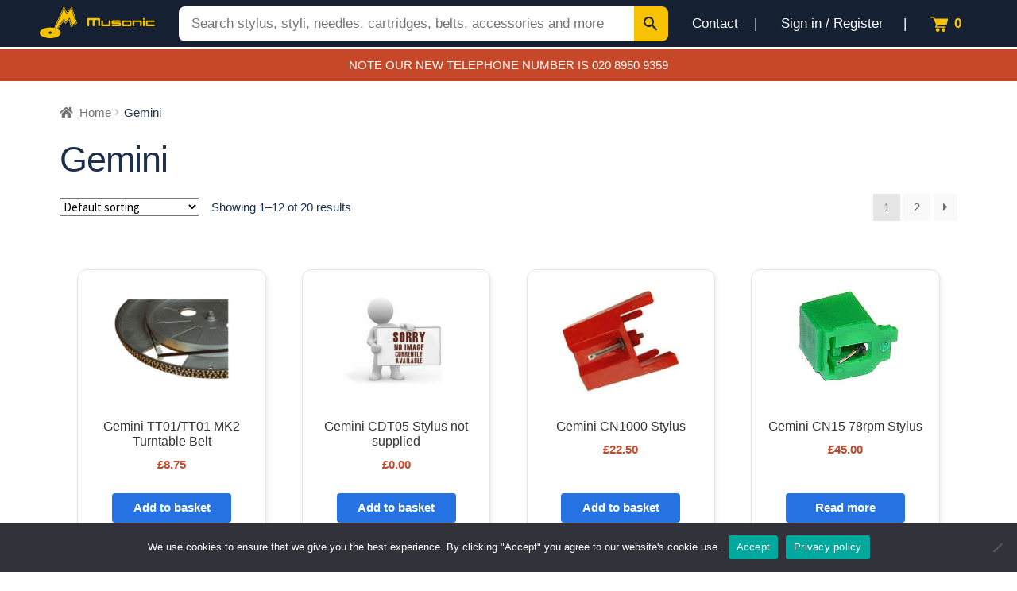

--- FILE ---
content_type: text/html; charset=UTF-8
request_url: https://www.musonic.co.uk/product-category/gemini/
body_size: 12364
content:
<!doctype html>
<html dir="ltr" lang="en-GB" prefix="og: https://ogp.me/ns#">
<head>
<meta charset="UTF-8">
<meta name="viewport" content="width=device-width, initial-scale=1">
<link rel="profile" href="http://gmpg.org/xfn/11">
<link rel="pingback" href="https://www.musonic.co.uk/xmlrpc.php">

<title>Gemini - Musonic Stylus Company</title>

		<!-- All in One SEO 4.9.3 - aioseo.com -->
	<meta name="robots" content="max-image-preview:large" />
	<link rel="canonical" href="https://www.musonic.co.uk/product-category/gemini/" />
	<link rel="next" href="https://www.musonic.co.uk/product-category/gemini/page/2/" />
	<meta name="generator" content="All in One SEO (AIOSEO) 4.9.3" />
		<script type="application/ld+json" class="aioseo-schema">
			{"@context":"https:\/\/schema.org","@graph":[{"@type":"BreadcrumbList","@id":"https:\/\/www.musonic.co.uk\/product-category\/gemini\/#breadcrumblist","itemListElement":[{"@type":"ListItem","@id":"https:\/\/www.musonic.co.uk#listItem","position":1,"name":"Home","item":"https:\/\/www.musonic.co.uk","nextItem":{"@type":"ListItem","@id":"https:\/\/www.musonic.co.uk\/shop\/#listItem","name":"Shop"}},{"@type":"ListItem","@id":"https:\/\/www.musonic.co.uk\/shop\/#listItem","position":2,"name":"Shop","item":"https:\/\/www.musonic.co.uk\/shop\/","nextItem":{"@type":"ListItem","@id":"https:\/\/www.musonic.co.uk\/product-category\/gemini\/#listItem","name":"Gemini"},"previousItem":{"@type":"ListItem","@id":"https:\/\/www.musonic.co.uk#listItem","name":"Home"}},{"@type":"ListItem","@id":"https:\/\/www.musonic.co.uk\/product-category\/gemini\/#listItem","position":3,"name":"Gemini","previousItem":{"@type":"ListItem","@id":"https:\/\/www.musonic.co.uk\/shop\/#listItem","name":"Shop"}}]},{"@type":"CollectionPage","@id":"https:\/\/www.musonic.co.uk\/product-category\/gemini\/#collectionpage","url":"https:\/\/www.musonic.co.uk\/product-category\/gemini\/","name":"Gemini - Musonic Stylus Company","inLanguage":"en-GB","isPartOf":{"@id":"https:\/\/www.musonic.co.uk\/#website"},"breadcrumb":{"@id":"https:\/\/www.musonic.co.uk\/product-category\/gemini\/#breadcrumblist"}},{"@type":"Organization","@id":"https:\/\/www.musonic.co.uk\/#organization","name":"Musonic Stylus Company","description":"Record Stylus Specialists Since 1954","url":"https:\/\/www.musonic.co.uk\/","telephone":"+442089505151","logo":{"@type":"ImageObject","url":"https:\/\/www.musonic.co.uk\/wp-content\/uploads\/logo-musonic.png","@id":"https:\/\/www.musonic.co.uk\/product-category\/gemini\/#organizationLogo","width":450,"height":450,"caption":"Stylus Specialist since 1954"},"image":{"@id":"https:\/\/www.musonic.co.uk\/product-category\/gemini\/#organizationLogo"}},{"@type":"WebSite","@id":"https:\/\/www.musonic.co.uk\/#website","url":"https:\/\/www.musonic.co.uk\/","name":"Musonic Stylus Company","description":"Record Stylus Specialists Since 1954","inLanguage":"en-GB","publisher":{"@id":"https:\/\/www.musonic.co.uk\/#organization"}}]}
		</script>
		<!-- All in One SEO -->

<link rel='dns-prefetch' href='//fonts.googleapis.com' />
<link rel="alternate" type="application/rss+xml" title="Musonic Stylus Company &raquo; Feed" href="https://www.musonic.co.uk/feed/" />
<link rel="alternate" type="application/rss+xml" title="Musonic Stylus Company &raquo; Gemini Category Feed" href="https://www.musonic.co.uk/product-category/gemini/feed/" />
<style id='wp-img-auto-sizes-contain-inline-css'>
img:is([sizes=auto i],[sizes^="auto," i]){contain-intrinsic-size:3000px 1500px}
/*# sourceURL=wp-img-auto-sizes-contain-inline-css */
</style>
<style id='wp-block-library-inline-css'>
:root{--wp-block-synced-color:#7a00df;--wp-block-synced-color--rgb:122,0,223;--wp-bound-block-color:var(--wp-block-synced-color);--wp-editor-canvas-background:#ddd;--wp-admin-theme-color:#007cba;--wp-admin-theme-color--rgb:0,124,186;--wp-admin-theme-color-darker-10:#006ba1;--wp-admin-theme-color-darker-10--rgb:0,107,160.5;--wp-admin-theme-color-darker-20:#005a87;--wp-admin-theme-color-darker-20--rgb:0,90,135;--wp-admin-border-width-focus:2px}@media (min-resolution:192dpi){:root{--wp-admin-border-width-focus:1.5px}}.wp-element-button{cursor:pointer}:root .has-very-light-gray-background-color{background-color:#eee}:root .has-very-dark-gray-background-color{background-color:#313131}:root .has-very-light-gray-color{color:#eee}:root .has-very-dark-gray-color{color:#313131}:root .has-vivid-green-cyan-to-vivid-cyan-blue-gradient-background{background:linear-gradient(135deg,#00d084,#0693e3)}:root .has-purple-crush-gradient-background{background:linear-gradient(135deg,#34e2e4,#4721fb 50%,#ab1dfe)}:root .has-hazy-dawn-gradient-background{background:linear-gradient(135deg,#faaca8,#dad0ec)}:root .has-subdued-olive-gradient-background{background:linear-gradient(135deg,#fafae1,#67a671)}:root .has-atomic-cream-gradient-background{background:linear-gradient(135deg,#fdd79a,#004a59)}:root .has-nightshade-gradient-background{background:linear-gradient(135deg,#330968,#31cdcf)}:root .has-midnight-gradient-background{background:linear-gradient(135deg,#020381,#2874fc)}:root{--wp--preset--font-size--normal:16px;--wp--preset--font-size--huge:42px}.has-regular-font-size{font-size:1em}.has-larger-font-size{font-size:2.625em}.has-normal-font-size{font-size:var(--wp--preset--font-size--normal)}.has-huge-font-size{font-size:var(--wp--preset--font-size--huge)}.has-text-align-center{text-align:center}.has-text-align-left{text-align:left}.has-text-align-right{text-align:right}.has-fit-text{white-space:nowrap!important}#end-resizable-editor-section{display:none}.aligncenter{clear:both}.items-justified-left{justify-content:flex-start}.items-justified-center{justify-content:center}.items-justified-right{justify-content:flex-end}.items-justified-space-between{justify-content:space-between}.screen-reader-text{border:0;clip-path:inset(50%);height:1px;margin:-1px;overflow:hidden;padding:0;position:absolute;width:1px;word-wrap:normal!important}.screen-reader-text:focus{background-color:#ddd;clip-path:none;color:#444;display:block;font-size:1em;height:auto;left:5px;line-height:normal;padding:15px 23px 14px;text-decoration:none;top:5px;width:auto;z-index:100000}html :where(.has-border-color){border-style:solid}html :where([style*=border-top-color]){border-top-style:solid}html :where([style*=border-right-color]){border-right-style:solid}html :where([style*=border-bottom-color]){border-bottom-style:solid}html :where([style*=border-left-color]){border-left-style:solid}html :where([style*=border-width]){border-style:solid}html :where([style*=border-top-width]){border-top-style:solid}html :where([style*=border-right-width]){border-right-style:solid}html :where([style*=border-bottom-width]){border-bottom-style:solid}html :where([style*=border-left-width]){border-left-style:solid}html :where(img[class*=wp-image-]){height:auto;max-width:100%}:where(figure){margin:0 0 1em}html :where(.is-position-sticky){--wp-admin--admin-bar--position-offset:var(--wp-admin--admin-bar--height,0px)}@media screen and (max-width:600px){html :where(.is-position-sticky){--wp-admin--admin-bar--position-offset:0px}}

/*# sourceURL=wp-block-library-inline-css */
</style><link rel='stylesheet' id='wc-blocks-style-css' href='https://www.musonic.co.uk/wp-content/plugins/woocommerce/assets/client/blocks/wc-blocks.css?ver=wc-10.4.3' media='all' />
<style id='global-styles-inline-css'>
:root{--wp--preset--aspect-ratio--square: 1;--wp--preset--aspect-ratio--4-3: 4/3;--wp--preset--aspect-ratio--3-4: 3/4;--wp--preset--aspect-ratio--3-2: 3/2;--wp--preset--aspect-ratio--2-3: 2/3;--wp--preset--aspect-ratio--16-9: 16/9;--wp--preset--aspect-ratio--9-16: 9/16;--wp--preset--color--black: #000000;--wp--preset--color--cyan-bluish-gray: #abb8c3;--wp--preset--color--white: #ffffff;--wp--preset--color--pale-pink: #f78da7;--wp--preset--color--vivid-red: #cf2e2e;--wp--preset--color--luminous-vivid-orange: #ff6900;--wp--preset--color--luminous-vivid-amber: #fcb900;--wp--preset--color--light-green-cyan: #7bdcb5;--wp--preset--color--vivid-green-cyan: #00d084;--wp--preset--color--pale-cyan-blue: #8ed1fc;--wp--preset--color--vivid-cyan-blue: #0693e3;--wp--preset--color--vivid-purple: #9b51e0;--wp--preset--gradient--vivid-cyan-blue-to-vivid-purple: linear-gradient(135deg,rgb(6,147,227) 0%,rgb(155,81,224) 100%);--wp--preset--gradient--light-green-cyan-to-vivid-green-cyan: linear-gradient(135deg,rgb(122,220,180) 0%,rgb(0,208,130) 100%);--wp--preset--gradient--luminous-vivid-amber-to-luminous-vivid-orange: linear-gradient(135deg,rgb(252,185,0) 0%,rgb(255,105,0) 100%);--wp--preset--gradient--luminous-vivid-orange-to-vivid-red: linear-gradient(135deg,rgb(255,105,0) 0%,rgb(207,46,46) 100%);--wp--preset--gradient--very-light-gray-to-cyan-bluish-gray: linear-gradient(135deg,rgb(238,238,238) 0%,rgb(169,184,195) 100%);--wp--preset--gradient--cool-to-warm-spectrum: linear-gradient(135deg,rgb(74,234,220) 0%,rgb(151,120,209) 20%,rgb(207,42,186) 40%,rgb(238,44,130) 60%,rgb(251,105,98) 80%,rgb(254,248,76) 100%);--wp--preset--gradient--blush-light-purple: linear-gradient(135deg,rgb(255,206,236) 0%,rgb(152,150,240) 100%);--wp--preset--gradient--blush-bordeaux: linear-gradient(135deg,rgb(254,205,165) 0%,rgb(254,45,45) 50%,rgb(107,0,62) 100%);--wp--preset--gradient--luminous-dusk: linear-gradient(135deg,rgb(255,203,112) 0%,rgb(199,81,192) 50%,rgb(65,88,208) 100%);--wp--preset--gradient--pale-ocean: linear-gradient(135deg,rgb(255,245,203) 0%,rgb(182,227,212) 50%,rgb(51,167,181) 100%);--wp--preset--gradient--electric-grass: linear-gradient(135deg,rgb(202,248,128) 0%,rgb(113,206,126) 100%);--wp--preset--gradient--midnight: linear-gradient(135deg,rgb(2,3,129) 0%,rgb(40,116,252) 100%);--wp--preset--font-size--small: 14px;--wp--preset--font-size--medium: 23px;--wp--preset--font-size--large: 26px;--wp--preset--font-size--x-large: 42px;--wp--preset--font-size--normal: 16px;--wp--preset--font-size--huge: 37px;--wp--preset--spacing--20: 0.44rem;--wp--preset--spacing--30: 0.67rem;--wp--preset--spacing--40: 1rem;--wp--preset--spacing--50: 1.5rem;--wp--preset--spacing--60: 2.25rem;--wp--preset--spacing--70: 3.38rem;--wp--preset--spacing--80: 5.06rem;--wp--preset--shadow--natural: 6px 6px 9px rgba(0, 0, 0, 0.2);--wp--preset--shadow--deep: 12px 12px 50px rgba(0, 0, 0, 0.4);--wp--preset--shadow--sharp: 6px 6px 0px rgba(0, 0, 0, 0.2);--wp--preset--shadow--outlined: 6px 6px 0px -3px rgb(255, 255, 255), 6px 6px rgb(0, 0, 0);--wp--preset--shadow--crisp: 6px 6px 0px rgb(0, 0, 0);}:where(.is-layout-flex){gap: 0.5em;}:where(.is-layout-grid){gap: 0.5em;}body .is-layout-flex{display: flex;}.is-layout-flex{flex-wrap: wrap;align-items: center;}.is-layout-flex > :is(*, div){margin: 0;}body .is-layout-grid{display: grid;}.is-layout-grid > :is(*, div){margin: 0;}:where(.wp-block-columns.is-layout-flex){gap: 2em;}:where(.wp-block-columns.is-layout-grid){gap: 2em;}:where(.wp-block-post-template.is-layout-flex){gap: 1.25em;}:where(.wp-block-post-template.is-layout-grid){gap: 1.25em;}.has-black-color{color: var(--wp--preset--color--black) !important;}.has-cyan-bluish-gray-color{color: var(--wp--preset--color--cyan-bluish-gray) !important;}.has-white-color{color: var(--wp--preset--color--white) !important;}.has-pale-pink-color{color: var(--wp--preset--color--pale-pink) !important;}.has-vivid-red-color{color: var(--wp--preset--color--vivid-red) !important;}.has-luminous-vivid-orange-color{color: var(--wp--preset--color--luminous-vivid-orange) !important;}.has-luminous-vivid-amber-color{color: var(--wp--preset--color--luminous-vivid-amber) !important;}.has-light-green-cyan-color{color: var(--wp--preset--color--light-green-cyan) !important;}.has-vivid-green-cyan-color{color: var(--wp--preset--color--vivid-green-cyan) !important;}.has-pale-cyan-blue-color{color: var(--wp--preset--color--pale-cyan-blue) !important;}.has-vivid-cyan-blue-color{color: var(--wp--preset--color--vivid-cyan-blue) !important;}.has-vivid-purple-color{color: var(--wp--preset--color--vivid-purple) !important;}.has-black-background-color{background-color: var(--wp--preset--color--black) !important;}.has-cyan-bluish-gray-background-color{background-color: var(--wp--preset--color--cyan-bluish-gray) !important;}.has-white-background-color{background-color: var(--wp--preset--color--white) !important;}.has-pale-pink-background-color{background-color: var(--wp--preset--color--pale-pink) !important;}.has-vivid-red-background-color{background-color: var(--wp--preset--color--vivid-red) !important;}.has-luminous-vivid-orange-background-color{background-color: var(--wp--preset--color--luminous-vivid-orange) !important;}.has-luminous-vivid-amber-background-color{background-color: var(--wp--preset--color--luminous-vivid-amber) !important;}.has-light-green-cyan-background-color{background-color: var(--wp--preset--color--light-green-cyan) !important;}.has-vivid-green-cyan-background-color{background-color: var(--wp--preset--color--vivid-green-cyan) !important;}.has-pale-cyan-blue-background-color{background-color: var(--wp--preset--color--pale-cyan-blue) !important;}.has-vivid-cyan-blue-background-color{background-color: var(--wp--preset--color--vivid-cyan-blue) !important;}.has-vivid-purple-background-color{background-color: var(--wp--preset--color--vivid-purple) !important;}.has-black-border-color{border-color: var(--wp--preset--color--black) !important;}.has-cyan-bluish-gray-border-color{border-color: var(--wp--preset--color--cyan-bluish-gray) !important;}.has-white-border-color{border-color: var(--wp--preset--color--white) !important;}.has-pale-pink-border-color{border-color: var(--wp--preset--color--pale-pink) !important;}.has-vivid-red-border-color{border-color: var(--wp--preset--color--vivid-red) !important;}.has-luminous-vivid-orange-border-color{border-color: var(--wp--preset--color--luminous-vivid-orange) !important;}.has-luminous-vivid-amber-border-color{border-color: var(--wp--preset--color--luminous-vivid-amber) !important;}.has-light-green-cyan-border-color{border-color: var(--wp--preset--color--light-green-cyan) !important;}.has-vivid-green-cyan-border-color{border-color: var(--wp--preset--color--vivid-green-cyan) !important;}.has-pale-cyan-blue-border-color{border-color: var(--wp--preset--color--pale-cyan-blue) !important;}.has-vivid-cyan-blue-border-color{border-color: var(--wp--preset--color--vivid-cyan-blue) !important;}.has-vivid-purple-border-color{border-color: var(--wp--preset--color--vivid-purple) !important;}.has-vivid-cyan-blue-to-vivid-purple-gradient-background{background: var(--wp--preset--gradient--vivid-cyan-blue-to-vivid-purple) !important;}.has-light-green-cyan-to-vivid-green-cyan-gradient-background{background: var(--wp--preset--gradient--light-green-cyan-to-vivid-green-cyan) !important;}.has-luminous-vivid-amber-to-luminous-vivid-orange-gradient-background{background: var(--wp--preset--gradient--luminous-vivid-amber-to-luminous-vivid-orange) !important;}.has-luminous-vivid-orange-to-vivid-red-gradient-background{background: var(--wp--preset--gradient--luminous-vivid-orange-to-vivid-red) !important;}.has-very-light-gray-to-cyan-bluish-gray-gradient-background{background: var(--wp--preset--gradient--very-light-gray-to-cyan-bluish-gray) !important;}.has-cool-to-warm-spectrum-gradient-background{background: var(--wp--preset--gradient--cool-to-warm-spectrum) !important;}.has-blush-light-purple-gradient-background{background: var(--wp--preset--gradient--blush-light-purple) !important;}.has-blush-bordeaux-gradient-background{background: var(--wp--preset--gradient--blush-bordeaux) !important;}.has-luminous-dusk-gradient-background{background: var(--wp--preset--gradient--luminous-dusk) !important;}.has-pale-ocean-gradient-background{background: var(--wp--preset--gradient--pale-ocean) !important;}.has-electric-grass-gradient-background{background: var(--wp--preset--gradient--electric-grass) !important;}.has-midnight-gradient-background{background: var(--wp--preset--gradient--midnight) !important;}.has-small-font-size{font-size: var(--wp--preset--font-size--small) !important;}.has-medium-font-size{font-size: var(--wp--preset--font-size--medium) !important;}.has-large-font-size{font-size: var(--wp--preset--font-size--large) !important;}.has-x-large-font-size{font-size: var(--wp--preset--font-size--x-large) !important;}
/*# sourceURL=global-styles-inline-css */
</style>

<style id='classic-theme-styles-inline-css'>
/*! This file is auto-generated */
.wp-block-button__link{color:#fff;background-color:#32373c;border-radius:9999px;box-shadow:none;text-decoration:none;padding:calc(.667em + 2px) calc(1.333em + 2px);font-size:1.125em}.wp-block-file__button{background:#32373c;color:#fff;text-decoration:none}
/*# sourceURL=/wp-includes/css/classic-themes.min.css */
</style>
<link rel='stylesheet' id='storefront-gutenberg-blocks-css' href='https://www.musonic.co.uk/wp-content/themes/musonic/assets/css/base/gutenberg-blocks.css?ver=6.9' media='all' />
<style id='storefront-gutenberg-blocks-inline-css'>

				.wp-block-button__link:not(.has-text-color) {
					color: #333333;
				}

				.wp-block-button__link:not(.has-text-color):hover,
				.wp-block-button__link:not(.has-text-color):focus,
				.wp-block-button__link:not(.has-text-color):active {
					color: #333333;
				}

				.wp-block-button__link:not(.has-background) {
					background-color: #eeeeee;
				}

				.wp-block-button__link:not(.has-background):hover,
				.wp-block-button__link:not(.has-background):focus,
				.wp-block-button__link:not(.has-background):active {
					border-color: #d5d5d5;
					background-color: #d5d5d5;
				}

				.wp-block-quote footer,
				.wp-block-quote cite,
				.wp-block-quote__citation {
					color: #6d6d6d;
				}

				.wp-block-pullquote cite,
				.wp-block-pullquote footer,
				.wp-block-pullquote__citation {
					color: #6d6d6d;
				}

				.wp-block-image figcaption {
					color: #6d6d6d;
				}

				.wp-block-separator.is-style-dots::before {
					color: #333333;
				}

				.wp-block-file a.wp-block-file__button {
					color: #333333;
					background-color: #eeeeee;
					border-color: #eeeeee;
				}

				.wp-block-file a.wp-block-file__button:hover,
				.wp-block-file a.wp-block-file__button:focus,
				.wp-block-file a.wp-block-file__button:active {
					color: #333333;
					background-color: #d5d5d5;
				}

				.wp-block-code,
				.wp-block-preformatted pre {
					color: #6d6d6d;
				}

				.wp-block-table:not( .has-background ):not( .is-style-stripes ) tbody tr:nth-child(2n) td {
					background-color: #fdfdfd;
				}

				.wp-block-cover .wp-block-cover__inner-container h1:not(.has-text-color),
				.wp-block-cover .wp-block-cover__inner-container h2:not(.has-text-color),
				.wp-block-cover .wp-block-cover__inner-container h3:not(.has-text-color),
				.wp-block-cover .wp-block-cover__inner-container h4:not(.has-text-color),
				.wp-block-cover .wp-block-cover__inner-container h5:not(.has-text-color),
				.wp-block-cover .wp-block-cover__inner-container h6:not(.has-text-color) {
					color: #000000;
				}

				.wc-block-components-price-slider__range-input-progress,
				.rtl .wc-block-components-price-slider__range-input-progress {
					--range-color: #7f54b3;
				}

				/* Target only IE11 */
				@media all and (-ms-high-contrast: none), (-ms-high-contrast: active) {
					.wc-block-components-price-slider__range-input-progress {
						background: #7f54b3;
					}
				}

				.wc-block-components-button:not(.is-link) {
					background-color: #333333;
					color: #ffffff;
				}

				.wc-block-components-button:not(.is-link):hover,
				.wc-block-components-button:not(.is-link):focus,
				.wc-block-components-button:not(.is-link):active {
					background-color: #1a1a1a;
					color: #ffffff;
				}

				.wc-block-components-button:not(.is-link):disabled {
					background-color: #333333;
					color: #ffffff;
				}

				.wc-block-cart__submit-container {
					background-color: #ffffff;
				}

				.wc-block-cart__submit-container::before {
					color: rgba(220,220,220,0.5);
				}

				.wc-block-components-order-summary-item__quantity {
					background-color: #ffffff;
					border-color: #6d6d6d;
					box-shadow: 0 0 0 2px #ffffff;
					color: #6d6d6d;
				}
			
/*# sourceURL=storefront-gutenberg-blocks-inline-css */
</style>
<link rel='stylesheet' id='contact-form-7-css' href='https://www.musonic.co.uk/wp-content/plugins/contact-form-7/includes/css/styles.css?ver=6.1.4' media='all' />
<link rel='stylesheet' id='cookie-notice-front-css' href='https://www.musonic.co.uk/wp-content/plugins/cookie-notice/css/front.min.css?ver=2.5.11' media='all' />
<style id='woocommerce-inline-inline-css'>
.woocommerce form .form-row .required { visibility: visible; }
/*# sourceURL=woocommerce-inline-inline-css */
</style>
<link rel='stylesheet' id='aws-style-css' href='https://www.musonic.co.uk/wp-content/plugins/advanced-woo-search/assets/css/common.min.css?ver=3.51' media='all' />
<link rel='stylesheet' id='storefront-style-css' href='https://www.musonic.co.uk/wp-content/themes/musonic/style.css?ver=6.9' media='all' />
<style id='storefront-style-inline-css'>

			.main-navigation ul li a,
			.site-title a,
			ul.menu li a,
			.site-branding h1 a,
			button.menu-toggle,
			button.menu-toggle:hover,
			.handheld-navigation .dropdown-toggle {
				color: #333333;
			}

			button.menu-toggle,
			button.menu-toggle:hover {
				border-color: #333333;
			}

			.main-navigation ul li a:hover,
			.main-navigation ul li:hover > a,
			.site-title a:hover,
			.site-header ul.menu li.current-menu-item > a {
				color: #747474;
			}

			table:not( .has-background ) th {
				background-color: #f8f8f8;
			}

			table:not( .has-background ) tbody td {
				background-color: #fdfdfd;
			}

			table:not( .has-background ) tbody tr:nth-child(2n) td,
			fieldset,
			fieldset legend {
				background-color: #fbfbfb;
			}

			.site-header,
			.secondary-navigation ul ul,
			.main-navigation ul.menu > li.menu-item-has-children:after,
			.secondary-navigation ul.menu ul,
			.storefront-handheld-footer-bar,
			.storefront-handheld-footer-bar ul li > a,
			.storefront-handheld-footer-bar ul li.search .site-search,
			button.menu-toggle,
			button.menu-toggle:hover {
				background-color: #ffffff;
			}

			p.site-description,
			.site-header,
			.storefront-handheld-footer-bar {
				color: #404040;
			}

			button.menu-toggle:after,
			button.menu-toggle:before,
			button.menu-toggle span:before {
				background-color: #333333;
			}

			h1, h2, h3, h4, h5, h6, .wc-block-grid__product-title {
				color: #333333;
			}

			.widget h1 {
				border-bottom-color: #333333;
			}

			body,
			.secondary-navigation a {
				color: #6d6d6d;
			}

			.widget-area .widget a,
			.hentry .entry-header .posted-on a,
			.hentry .entry-header .post-author a,
			.hentry .entry-header .post-comments a,
			.hentry .entry-header .byline a {
				color: #727272;
			}

			a {
				color: #7f54b3;
			}

			a:focus,
			button:focus,
			.button.alt:focus,
			input:focus,
			textarea:focus,
			input[type="button"]:focus,
			input[type="reset"]:focus,
			input[type="submit"]:focus,
			input[type="email"]:focus,
			input[type="tel"]:focus,
			input[type="url"]:focus,
			input[type="password"]:focus,
			input[type="search"]:focus {
				outline-color: #7f54b3;
			}

			button, input[type="button"], input[type="reset"], input[type="submit"], .button, .widget a.button {
				background-color: #eeeeee;
				border-color: #eeeeee;
				color: #333333;
			}

			button:hover, input[type="button"]:hover, input[type="reset"]:hover, input[type="submit"]:hover, .button:hover, .widget a.button:hover {
				background-color: #d5d5d5;
				border-color: #d5d5d5;
				color: #333333;
			}

			button.alt, input[type="button"].alt, input[type="reset"].alt, input[type="submit"].alt, .button.alt, .widget-area .widget a.button.alt {
				background-color: #333333;
				border-color: #333333;
				color: #ffffff;
			}

			button.alt:hover, input[type="button"].alt:hover, input[type="reset"].alt:hover, input[type="submit"].alt:hover, .button.alt:hover, .widget-area .widget a.button.alt:hover {
				background-color: #1a1a1a;
				border-color: #1a1a1a;
				color: #ffffff;
			}

			.pagination .page-numbers li .page-numbers.current {
				background-color: #e6e6e6;
				color: #636363;
			}

			#comments .comment-list .comment-content .comment-text {
				background-color: #f8f8f8;
			}

			.site-footer {
				background-color: #f0f0f0;
				color: #6d6d6d;
			}

			.site-footer a:not(.button):not(.components-button) {
				color: #333333;
			}

			.site-footer .storefront-handheld-footer-bar a:not(.button):not(.components-button) {
				color: #333333;
			}

			.site-footer h1, .site-footer h2, .site-footer h3, .site-footer h4, .site-footer h5, .site-footer h6, .site-footer .widget .widget-title, .site-footer .widget .widgettitle {
				color: #333333;
			}

			.page-template-template-homepage.has-post-thumbnail .type-page.has-post-thumbnail .entry-title {
				color: #000000;
			}

			.page-template-template-homepage.has-post-thumbnail .type-page.has-post-thumbnail .entry-content {
				color: #000000;
			}

			@media screen and ( min-width: 768px ) {
				.secondary-navigation ul.menu a:hover {
					color: #595959;
				}

				.secondary-navigation ul.menu a {
					color: #404040;
				}

				.main-navigation ul.menu ul.sub-menu,
				.main-navigation ul.nav-menu ul.children {
					background-color: #f0f0f0;
				}

				.site-header {
					border-bottom-color: #f0f0f0;
				}
			}
/*# sourceURL=storefront-style-inline-css */
</style>
<link rel='stylesheet' id='storefront-icons-css' href='https://www.musonic.co.uk/wp-content/themes/musonic/assets/css/base/icons.css?ver=6.9' media='all' />
<link rel='stylesheet' id='storefront-fonts-css' href='https://fonts.googleapis.com/css?family=Source+Sans+Pro%3A400%2C300%2C300italic%2C400italic%2C600%2C700%2C900&#038;subset=latin%2Clatin-ext&#038;ver=6.9' media='all' />
<link rel='stylesheet' id='storefront-woocommerce-style-css' href='https://www.musonic.co.uk/wp-content/themes/musonic/assets/css/woocommerce/woocommerce.css?ver=6.9' media='all' />
<style id='storefront-woocommerce-style-inline-css'>
@font-face {
				font-family: star;
				src: url(https://www.musonic.co.uk/wp-content/plugins/woocommerce/assets/fonts/star.eot);
				src:
					url(https://www.musonic.co.uk/wp-content/plugins/woocommerce/assets/fonts/star.eot?#iefix) format("embedded-opentype"),
					url(https://www.musonic.co.uk/wp-content/plugins/woocommerce/assets/fonts/star.woff) format("woff"),
					url(https://www.musonic.co.uk/wp-content/plugins/woocommerce/assets/fonts/star.ttf) format("truetype"),
					url(https://www.musonic.co.uk/wp-content/plugins/woocommerce/assets/fonts/star.svg#star) format("svg");
				font-weight: 400;
				font-style: normal;
			}
			@font-face {
				font-family: WooCommerce;
				src: url(https://www.musonic.co.uk/wp-content/plugins/woocommerce/assets/fonts/WooCommerce.eot);
				src:
					url(https://www.musonic.co.uk/wp-content/plugins/woocommerce/assets/fonts/WooCommerce.eot?#iefix) format("embedded-opentype"),
					url(https://www.musonic.co.uk/wp-content/plugins/woocommerce/assets/fonts/WooCommerce.woff) format("woff"),
					url(https://www.musonic.co.uk/wp-content/plugins/woocommerce/assets/fonts/WooCommerce.ttf) format("truetype"),
					url(https://www.musonic.co.uk/wp-content/plugins/woocommerce/assets/fonts/WooCommerce.svg#WooCommerce) format("svg");
				font-weight: 400;
				font-style: normal;
			}

			a.cart-contents,
			.site-header-cart .widget_shopping_cart a {
				color: #333333;
			}

			a.cart-contents:hover,
			.site-header-cart .widget_shopping_cart a:hover,
			.site-header-cart:hover > li > a {
				color: #747474;
			}

			table.cart td.product-remove,
			table.cart td.actions {
				border-top-color: #ffffff;
			}

			.storefront-handheld-footer-bar ul li.cart .count {
				background-color: #333333;
				color: #ffffff;
				border-color: #ffffff;
			}

			.woocommerce-tabs ul.tabs li.active a,
			ul.products li.product .price,
			.onsale,
			.wc-block-grid__product-onsale,
			.widget_search form:before,
			.widget_product_search form:before {
				color: #6d6d6d;
			}

			.woocommerce-breadcrumb a,
			a.woocommerce-review-link,
			.product_meta a {
				color: #727272;
			}

			.wc-block-grid__product-onsale,
			.onsale {
				border-color: #6d6d6d;
			}

			.star-rating span:before,
			.quantity .plus, .quantity .minus,
			p.stars a:hover:after,
			p.stars a:after,
			.star-rating span:before,
			#payment .payment_methods li input[type=radio]:first-child:checked+label:before {
				color: #7f54b3;
			}

			.widget_price_filter .ui-slider .ui-slider-range,
			.widget_price_filter .ui-slider .ui-slider-handle {
				background-color: #7f54b3;
			}

			.order_details {
				background-color: #f8f8f8;
			}

			.order_details > li {
				border-bottom: 1px dotted #e3e3e3;
			}

			.order_details:before,
			.order_details:after {
				background: -webkit-linear-gradient(transparent 0,transparent 0),-webkit-linear-gradient(135deg,#f8f8f8 33.33%,transparent 33.33%),-webkit-linear-gradient(45deg,#f8f8f8 33.33%,transparent 33.33%)
			}

			#order_review {
				background-color: #ffffff;
			}

			#payment .payment_methods > li .payment_box,
			#payment .place-order {
				background-color: #fafafa;
			}

			#payment .payment_methods > li:not(.woocommerce-notice) {
				background-color: #f5f5f5;
			}

			#payment .payment_methods > li:not(.woocommerce-notice):hover {
				background-color: #f0f0f0;
			}

			.woocommerce-pagination .page-numbers li .page-numbers.current {
				background-color: #e6e6e6;
				color: #636363;
			}

			.wc-block-grid__product-onsale,
			.onsale,
			.woocommerce-pagination .page-numbers li .page-numbers:not(.current) {
				color: #6d6d6d;
			}

			p.stars a:before,
			p.stars a:hover~a:before,
			p.stars.selected a.active~a:before {
				color: #6d6d6d;
			}

			p.stars.selected a.active:before,
			p.stars:hover a:before,
			p.stars.selected a:not(.active):before,
			p.stars.selected a.active:before {
				color: #7f54b3;
			}

			.single-product div.product .woocommerce-product-gallery .woocommerce-product-gallery__trigger {
				background-color: #eeeeee;
				color: #333333;
			}

			.single-product div.product .woocommerce-product-gallery .woocommerce-product-gallery__trigger:hover {
				background-color: #d5d5d5;
				border-color: #d5d5d5;
				color: #333333;
			}

			.button.added_to_cart:focus,
			.button.wc-forward:focus {
				outline-color: #7f54b3;
			}

			.added_to_cart,
			.site-header-cart .widget_shopping_cart a.button,
			.wc-block-grid__products .wc-block-grid__product .wp-block-button__link {
				background-color: #eeeeee;
				border-color: #eeeeee;
				color: #333333;
			}

			.added_to_cart:hover,
			.site-header-cart .widget_shopping_cart a.button:hover,
			.wc-block-grid__products .wc-block-grid__product .wp-block-button__link:hover {
				background-color: #d5d5d5;
				border-color: #d5d5d5;
				color: #333333;
			}

			.added_to_cart.alt, .added_to_cart, .widget a.button.checkout {
				background-color: #333333;
				border-color: #333333;
				color: #ffffff;
			}

			.added_to_cart.alt:hover, .added_to_cart:hover, .widget a.button.checkout:hover {
				background-color: #1a1a1a;
				border-color: #1a1a1a;
				color: #ffffff;
			}

			.button.loading {
				color: #eeeeee;
			}

			.button.loading:hover {
				background-color: #eeeeee;
			}

			.button.loading:after {
				color: #333333;
			}

			@media screen and ( min-width: 768px ) {
				.site-header-cart .widget_shopping_cart,
				.site-header .product_list_widget li .quantity {
					color: #404040;
				}

				.site-header-cart .widget_shopping_cart .buttons,
				.site-header-cart .widget_shopping_cart .total {
					background-color: #f5f5f5;
				}

				.site-header-cart .widget_shopping_cart {
					background-color: #f0f0f0;
				}
			}
				.storefront-product-pagination a {
					color: #6d6d6d;
					background-color: #ffffff;
				}
				.storefront-sticky-add-to-cart {
					color: #6d6d6d;
					background-color: #ffffff;
				}

				.storefront-sticky-add-to-cart a:not(.button) {
					color: #333333;
				}
/*# sourceURL=storefront-woocommerce-style-inline-css */
</style>
<link rel='stylesheet' id='storefront-woocommerce-brands-style-css' href='https://www.musonic.co.uk/wp-content/themes/musonic/assets/css/woocommerce/extensions/brands.css?ver=6.9' media='all' />
<script id="cookie-notice-front-js-before">
var cnArgs = {"ajaxUrl":"https:\/\/www.musonic.co.uk\/wp-admin\/admin-ajax.php","nonce":"afb8820474","hideEffect":"fade","position":"bottom","onScroll":false,"onScrollOffset":100,"onClick":false,"cookieName":"cookie_notice_accepted","cookieTime":2592000,"cookieTimeRejected":604800,"globalCookie":false,"redirection":false,"cache":false,"revokeCookies":false,"revokeCookiesOpt":"automatic"};

//# sourceURL=cookie-notice-front-js-before
</script>
<script src="https://www.musonic.co.uk/wp-content/plugins/cookie-notice/js/front.min.js?ver=2.5.11" id="cookie-notice-front-js"></script>
<script src="https://www.musonic.co.uk/wp-includes/js/jquery/jquery.min.js?ver=3.7.1" id="jquery-core-js"></script>
<script src="https://www.musonic.co.uk/wp-includes/js/jquery/jquery-migrate.min.js?ver=3.4.1" id="jquery-migrate-js"></script>
<script src="https://www.musonic.co.uk/wp-content/plugins/woocommerce/assets/js/jquery-blockui/jquery.blockUI.min.js?ver=2.7.0-wc.10.4.3" id="wc-jquery-blockui-js" defer data-wp-strategy="defer"></script>
<script src="https://www.musonic.co.uk/wp-content/plugins/woocommerce/assets/js/js-cookie/js.cookie.min.js?ver=2.1.4-wc.10.4.3" id="wc-js-cookie-js" defer data-wp-strategy="defer"></script>
<script id="woocommerce-js-extra">
var woocommerce_params = {"ajax_url":"/wp-admin/admin-ajax.php","wc_ajax_url":"/?wc-ajax=%%endpoint%%","i18n_password_show":"Show password","i18n_password_hide":"Hide password"};
//# sourceURL=woocommerce-js-extra
</script>
<script src="https://www.musonic.co.uk/wp-content/plugins/woocommerce/assets/js/frontend/woocommerce.min.js?ver=10.4.3" id="woocommerce-js" defer data-wp-strategy="defer"></script>
<link rel="https://api.w.org/" href="https://www.musonic.co.uk/wp-json/" /><link rel="alternate" title="JSON" type="application/json" href="https://www.musonic.co.uk/wp-json/wp/v2/product_cat/174" /><link rel="EditURI" type="application/rsd+xml" title="RSD" href="https://www.musonic.co.uk/xmlrpc.php?rsd" />
<meta name="generator" content="WordPress 6.9" />
<meta name="generator" content="WooCommerce 10.4.3" />
	<noscript><style>.woocommerce-product-gallery{ opacity: 1 !important; }</style></noscript>
	<link rel="stylesheet" type="text/css" media="all" href="/wp-content/themes/musonic/style-musonic.css"/>
<link rel="apple-touch-icon" sizes="180x180" href="https://www.musonic.co.uk/wp-content/themes/musonic/favicons/apple-touch-icon.png">
<link rel="icon" type="image/png" sizes="32x32" href="https://www.musonic.co.uk/wp-content/themes/musonic/favicons/favicon-32x32.png">
<link rel="icon" type="image/png" sizes="16x16" href="https://www.musonic.co.uk/wp-content/themes/musonic/favicons/favicon-16x16.png">
<link rel="manifest" href="https://www.musonic.co.uk/wp-content/themes/musonic/favicons/site.webmanifest">
<link rel="mask-icon" href="https://www.musonic.co.uk/wp-content/themes/musonic/favicons/safari-pinned-tab.svg" color="#000000">
<link rel="shortcut icon" href="https://www.musonic.co.uk/wp-content/themes/musonic/favicons/favicon.ico">
<meta name="msapplication-TileColor" content="#fccf03">
<meta name="msapplication-config" content="https://www.musonic.co.uk/wp-content/themes/musonic/favicons/browserconfig.xml">
<meta name="theme-color" content="#ffffff">
<meta name="google-site-verification" content="F7Hyyyo_vlXDHFOBhX6YMyIWJGHwB_kyuLpPTnLvBqU" />
<link rel='stylesheet' id='wc-stripe-blocks-checkout-style-css' href='https://www.musonic.co.uk/wp-content/plugins/woocommerce-gateway-stripe/build/upe-blocks.css?ver=5149cca93b0373758856' media='all' />
</head>

<body class="archive tax-product_cat term-gemini term-174 wp-embed-responsive wp-theme-musonic theme-musonic cookies-not-set woocommerce woocommerce-page woocommerce-no-js storefront-align-wide right-sidebar woocommerce-active banner-public">



<menu class="mobilehide">
<div class="wrapper">
	<div class="main">
		<div class="mainnav">		
			<a href="/"><img src="/wp-content/themes/musonic/images/musonic-logo-small.svg" alt="Musonic Stylus Company" class="logo"></a>
			<div class="aws-container" data-url="/?wc-ajax=aws_action" data-siteurl="https://www.musonic.co.uk" data-lang="" data-show-loader="true" data-show-more="true" data-show-page="true" data-ajax-search="false" data-show-clear="true" data-mobile-screen="false" data-use-analytics="true" data-min-chars="1" data-buttons-order="2" data-timeout="300" data-is-mobile="false" data-page-id="174" data-tax="product_cat" ><form class="aws-search-form" action="https://www.musonic.co.uk/" method="get" role="search" ><div class="aws-wrapper"><label class="aws-search-label" for="696fb2565873f">Search stylus, styli, needles, cartridges, belts, accessories and more</label><input type="search" name="s" id="696fb2565873f" value="" class="aws-search-field" placeholder="Search stylus, styli, needles, cartridges, belts, accessories and more" autocomplete="off" /><input type="hidden" name="post_type" value="product"><input type="hidden" name="type_aws" value="true"><div class="aws-search-clear"><span>×</span></div><div class="aws-loader"></div></div><div class="aws-search-btn aws-form-btn"><span class="aws-search-btn_icon"><svg focusable="false" xmlns="http://www.w3.org/2000/svg" viewBox="0 0 24 24" width="24px"><path d="M15.5 14h-.79l-.28-.27C15.41 12.59 16 11.11 16 9.5 16 5.91 13.09 3 9.5 3S3 5.91 3 9.5 5.91 16 9.5 16c1.61 0 3.09-.59 4.23-1.57l.27.28v.79l5 4.99L20.49 19l-4.99-5zm-6 0C7.01 14 5 11.99 5 9.5S7.01 5 9.5 5 14 7.01 14 9.5 11.99 14 9.5 14z"></path></svg></span></div></form></div>				
			<ul class="nav">
				<li><a href="/contact/">Contact</a>|</li>
				<li>
					<a class="acc-link" href="/my-account/">
											<span class="sign-in">Sign in / Register</span>
										</a>|
				</li>
				<li>
					<a href="/cart/" class="cartbtn">
						<img src="/wp-content/themes/musonic/images/cart-filled.svg" alt="Go to cart" class="carticon">
						0					</a>
				</li>
			</ul>		
	</div> <!-- end of mainnav -->		
	</div> <!-- end of main -->	
</div> <!-- end of wrapper -->
	<div class="banner"><p>NOTE OUR NEW TELEPHONE NUMBER IS 020 8950 9359</p>
</div></menu>

<div class="mobileheader mobile">
	<div class="mobilelogo"><a href="/"><img src="/wp-content/themes/musonic/images/musonic-logo-small.svg" alt="Musonic Stylus Company"></a></div>
	<div class="hamburger">
		<a href="/cart/" class="cartbtn">
			<img src="/wp-content/themes/musonic/images/cart-filled.svg" alt="Go to cart" class="carticon">
			0		</a>
		<img src="/wp-content/themes/musonic/images/menu.svg" alt="Menu" class="threelines">
	</div>
	<div class="content">
	<ul>
		<li><a href="/">Home</a></li>
		<li>
			<a class="acc-link" href="/my-account/">
							<span class="sign-in">Sign in / Register</span>
						</a>
		</li>
		<li><a href="/contact/">Contact</a></li>
		<li>
			<a href="/cart/" class="cartbtn">
				<img src="/wp-content/themes/musonic/images/cart-filled.svg" alt="Go to cart" class="carticon">
				0			</a>
		</li>
	</ul>
	</div> <!-- end pf content -->
	<div class="aws-container" data-url="/?wc-ajax=aws_action" data-siteurl="https://www.musonic.co.uk" data-lang="" data-show-loader="true" data-show-more="true" data-show-page="true" data-ajax-search="false" data-show-clear="true" data-mobile-screen="false" data-use-analytics="true" data-min-chars="1" data-buttons-order="2" data-timeout="300" data-is-mobile="false" data-page-id="174" data-tax="product_cat" ><form class="aws-search-form" action="https://www.musonic.co.uk/" method="get" role="search" ><div class="aws-wrapper"><label class="aws-search-label" for="696fb25659121">Search stylus, styli, needles, cartridges, belts, accessories and more</label><input type="search" name="s" id="696fb25659121" value="" class="aws-search-field" placeholder="Search stylus, styli, needles, cartridges, belts, accessories and more" autocomplete="off" /><input type="hidden" name="post_type" value="product"><input type="hidden" name="type_aws" value="true"><div class="aws-search-clear"><span>×</span></div><div class="aws-loader"></div></div><div class="aws-search-btn aws-form-btn"><span class="aws-search-btn_icon"><svg focusable="false" xmlns="http://www.w3.org/2000/svg" viewBox="0 0 24 24" width="24px"><path d="M15.5 14h-.79l-.28-.27C15.41 12.59 16 11.11 16 9.5 16 5.91 13.09 3 9.5 3S3 5.91 3 9.5 5.91 16 9.5 16c1.61 0 3.09-.59 4.23-1.57l.27.28v.79l5 4.99L20.49 19l-4.99-5zm-6 0C7.01 14 5 11.99 5 9.5S7.01 5 9.5 5 14 7.01 14 9.5 11.99 14 9.5 14z"></path></svg></span></div></form></div>	<div class="banner"><p>NOTE OUR NEW TELEPHONE NUMBER IS 020 8950 9359</p>
</div></div> <!-- end of mobileheader -->
	
<script>
var coll = document.getElementsByClassName("hamburger");
for (var i = 0; i < coll.length; i++) {
  coll[i].addEventListener("click", function() {
	this.classList.toggle("active");
	var content = this.nextElementSibling;
	if (content.style.maxHeight){
	  content.style.maxHeight = null;
	} else {
	  content.style.maxHeight = content.scrollHeight + "px";
	}
  });
}
</script>

<div id="page" class="hfeed site">

	<div class="storefront-breadcrumb"><div class="col-full"><nav class="woocommerce-breadcrumb" aria-label="breadcrumbs"><a href="https://www.musonic.co.uk">Home</a><span class="breadcrumb-separator"> / </span>Gemini</nav></div></div>
	<div id="content" class="site-content" tabindex="-1">
		<div class="col-full">

		<div class="woocommerce"></div>		<div id="primary" class="content-area">
			<main id="main" class="site-main" role="main">
		<header class="woocommerce-products-header">
			<h1 class="woocommerce-products-header__title page-title">Gemini</h1>
	
	</header>
<div class="storefront-sorting"><div class="woocommerce-notices-wrapper"></div><form class="woocommerce-ordering" method="get">
		<select
		name="orderby"
		class="orderby"
					aria-label="Shop order"
			>
					<option value="menu_order"  selected='selected'>Default sorting</option>
					<option value="popularity" >Sort by popularity</option>
					<option value="date" >Sort by latest</option>
					<option value="price" >Sort by price: low to high</option>
					<option value="price-desc" >Sort by price: high to low</option>
			</select>
	<input type="hidden" name="paged" value="1" />
	</form>
<p class="woocommerce-result-count" role="alert" aria-relevant="all" >
	Showing 1&ndash;12 of 20 results</p>
<nav class="woocommerce-pagination" aria-label="Product Pagination">
	<ul class='page-numbers'>
	<li><span aria-label="Page 1" aria-current="page" class="page-numbers current">1</span></li>
	<li><a aria-label="Page 2" class="page-numbers" href="https://www.musonic.co.uk/product-category/gemini/page/2/">2</a></li>
	<li><a class="next page-numbers" href="https://www.musonic.co.uk/product-category/gemini/page/2/">&rarr;</a></li>
</ul>
</nav>
</div><ul class="products columns-3">
<li class="product type-product post-21389 status-publish first instock product_cat-gemini product_tag-musonic has-post-thumbnail taxable shipping-taxable purchasable product-type-simple">
	<a href="https://www.musonic.co.uk/product/gemini-tt01-turntable-belt/" class="woocommerce-LoopProduct-link woocommerce-loop-product__link"><img width="324" height="324" src="https://www.musonic.co.uk/wp-content/uploads/F399YH-324x324.jpg" class="attachment-woocommerce_thumbnail size-woocommerce_thumbnail" alt="Gemini TT01/TT01 MK2 Turntable Belt" decoding="async" fetchpriority="high" srcset="https://www.musonic.co.uk/wp-content/uploads/F399YH-324x324.jpg 324w, https://www.musonic.co.uk/wp-content/uploads/F399YH-300x300.jpg 300w, https://www.musonic.co.uk/wp-content/uploads/F399YH-e1654010559720-150x150.jpg 150w, https://www.musonic.co.uk/wp-content/uploads/F399YH-e1654010559720-100x100.jpg 100w, https://www.musonic.co.uk/wp-content/uploads/F399YH-e1654010559720.jpg 250w" sizes="(max-width: 324px) 100vw, 324px" /><h2 class="woocommerce-loop-product__title">Gemini TT01/TT01 MK2 Turntable Belt</h2>
	<span class="price"><span class="woocommerce-Price-amount amount"><bdi><span class="woocommerce-Price-currencySymbol">&pound;</span>8.75</bdi></span></span>
</a><a href="/product-category/gemini/?add-to-cart=21389" aria-describedby="woocommerce_loop_add_to_cart_link_describedby_21389" data-quantity="1" class="button product_type_simple add_to_cart_button ajax_add_to_cart" data-product_id="21389" data-product_sku="A-F399YH/17645-1" aria-label="Add to basket: &ldquo;Gemini TT01/TT01 MK2 Turntable Belt&rdquo;" rel="nofollow" data-success_message="&ldquo;Gemini TT01/TT01 MK2 Turntable Belt&rdquo; has been added to your cart">Add to basket</a>	<span id="woocommerce_loop_add_to_cart_link_describedby_21389" class="screen-reader-text">
			</span>
</li>
<li class="product type-product post-5144 status-publish instock product_cat-gemini product_tag-gemini has-post-thumbnail taxable shipping-taxable purchasable product-type-simple">
	<a href="https://www.musonic.co.uk/product/gemini-cdt05-stylus-not-supplied/" class="woocommerce-LoopProduct-link woocommerce-loop-product__link"><img width="200" height="200" src="https://www.musonic.co.uk/wp-content/uploads/no-image-available-e1690828623945.jpg" class="attachment-woocommerce_thumbnail size-woocommerce_thumbnail" alt="Gemini CDT05 Stylus not supplied" decoding="async" srcset="https://www.musonic.co.uk/wp-content/uploads/no-image-available-e1690828623945.jpg 200w, https://www.musonic.co.uk/wp-content/uploads/no-image-available-e1690828623945-150x150.jpg 150w, https://www.musonic.co.uk/wp-content/uploads/no-image-available-e1690828623945-100x100.jpg 100w" sizes="(max-width: 200px) 100vw, 200px" /><h2 class="woocommerce-loop-product__title">Gemini CDT05 Stylus not supplied</h2>
	<span class="price"><span class="woocommerce-Price-amount amount"><bdi><span class="woocommerce-Price-currencySymbol">&pound;</span>0.00</bdi></span></span>
</a><a href="/product-category/gemini/?add-to-cart=5144" aria-describedby="woocommerce_loop_add_to_cart_link_describedby_5144" data-quantity="1" class="button product_type_simple add_to_cart_button ajax_add_to_cart" data-product_id="5144" data-product_sku="CDT05/7559" aria-label="Add to basket: &ldquo;Gemini CDT05 Stylus not supplied&rdquo;" rel="nofollow" data-success_message="&ldquo;Gemini CDT05 Stylus not supplied&rdquo; has been added to your cart">Add to basket</a>	<span id="woocommerce_loop_add_to_cart_link_describedby_5144" class="screen-reader-text">
			</span>
</li>
<li class="product type-product post-5161 status-publish last instock product_cat-gemini product_tag-gemini has-post-thumbnail taxable shipping-taxable purchasable product-type-simple">
	<a href="https://www.musonic.co.uk/product/gemini-cn1000-stylus/" class="woocommerce-LoopProduct-link woocommerce-loop-product__link"><img width="200" height="200" src="https://www.musonic.co.uk/wp-content/uploads/e597.jpg" class="attachment-woocommerce_thumbnail size-woocommerce_thumbnail" alt="Gemini CN1000 Stylus" decoding="async" srcset="https://www.musonic.co.uk/wp-content/uploads/e597.jpg 200w, https://www.musonic.co.uk/wp-content/uploads/e597-150x150.jpg 150w, https://www.musonic.co.uk/wp-content/uploads/e597-100x100.jpg 100w" sizes="(max-width: 200px) 100vw, 200px" /><h2 class="woocommerce-loop-product__title">Gemini CN1000 Stylus</h2>
	<span class="price"><span class="woocommerce-Price-amount amount"><bdi><span class="woocommerce-Price-currencySymbol">&pound;</span>22.50</bdi></span></span>
</a><a href="/product-category/gemini/?add-to-cart=5161" aria-describedby="woocommerce_loop_add_to_cart_link_describedby_5161" data-quantity="1" class="button product_type_simple add_to_cart_button ajax_add_to_cart" data-product_id="5161" data-product_sku="E597/7563" aria-label="Add to basket: &ldquo;Gemini CN1000 Stylus&rdquo;" rel="nofollow" data-success_message="&ldquo;Gemini CN1000 Stylus&rdquo; has been added to your cart">Add to basket</a>	<span id="woocommerce_loop_add_to_cart_link_describedby_5161" class="screen-reader-text">
			</span>
</li>
<li class="product type-product post-5148 status-publish first outofstock product_cat-gemini product_tag-gemini has-post-thumbnail taxable shipping-taxable purchasable product-type-simple">
	<a href="https://www.musonic.co.uk/product/gemini-cn15-78rpm-stylus/" class="woocommerce-LoopProduct-link woocommerce-loop-product__link"><img width="250" height="250" src="https://www.musonic.co.uk/wp-content/uploads/e430_78.jpg" class="attachment-woocommerce_thumbnail size-woocommerce_thumbnail" alt="Gemini CN15 78rpm Stylus" decoding="async" loading="lazy" srcset="https://www.musonic.co.uk/wp-content/uploads/e430_78.jpg 250w, https://www.musonic.co.uk/wp-content/uploads/e430_78-150x150.jpg 150w, https://www.musonic.co.uk/wp-content/uploads/e430_78-100x100.jpg 100w" sizes="auto, (max-width: 250px) 100vw, 250px" /><h2 class="woocommerce-loop-product__title">Gemini CN15 78rpm Stylus</h2>
	<span class="price"><span class="woocommerce-Price-amount amount"><bdi><span class="woocommerce-Price-currencySymbol">&pound;</span>45.00</bdi></span></span>
</a><a href="https://www.musonic.co.uk/product/gemini-cn15-78rpm-stylus/" aria-describedby="woocommerce_loop_add_to_cart_link_describedby_5148" data-quantity="1" class="button product_type_simple" data-product_id="5148" data-product_sku="E430&#039;78&#039;/17760" aria-label="Read more about &ldquo;Gemini CN15 78rpm Stylus&rdquo;" rel="nofollow" data-success_message="">Read more</a>	<span id="woocommerce_loop_add_to_cart_link_describedby_5148" class="screen-reader-text">
			</span>
</li>
<li class="product type-product post-5150 status-publish instock product_cat-gemini product_tag-gemini has-post-thumbnail taxable shipping-taxable purchasable product-type-simple">
	<a href="https://www.musonic.co.uk/product/gemini-cn15-stylus/" class="woocommerce-LoopProduct-link woocommerce-loop-product__link"><img width="250" height="250" src="https://www.musonic.co.uk/wp-content/uploads/e430.jpg" class="attachment-woocommerce_thumbnail size-woocommerce_thumbnail" alt="Gemini CN15 Stylus" decoding="async" loading="lazy" srcset="https://www.musonic.co.uk/wp-content/uploads/e430.jpg 250w, https://www.musonic.co.uk/wp-content/uploads/e430-150x150.jpg 150w, https://www.musonic.co.uk/wp-content/uploads/e430-100x100.jpg 100w" sizes="auto, (max-width: 250px) 100vw, 250px" /><h2 class="woocommerce-loop-product__title">Gemini CN15 Stylus</h2>
	<span class="price"><span class="woocommerce-Price-amount amount"><bdi><span class="woocommerce-Price-currencySymbol">&pound;</span>22.50</bdi></span></span>
</a><a href="/product-category/gemini/?add-to-cart=5150" aria-describedby="woocommerce_loop_add_to_cart_link_describedby_5150" data-quantity="1" class="button product_type_simple add_to_cart_button ajax_add_to_cart" data-product_id="5150" data-product_sku="E430/17756" aria-label="Add to basket: &ldquo;Gemini CN15 Stylus&rdquo;" rel="nofollow" data-success_message="&ldquo;Gemini CN15 Stylus&rdquo; has been added to your cart">Add to basket</a>	<span id="woocommerce_loop_add_to_cart_link_describedby_5150" class="screen-reader-text">
			</span>
</li>
<li class="product type-product post-5156 status-publish last instock product_cat-gemini product_tag-gemini has-post-thumbnail taxable shipping-taxable purchasable product-type-simple">
	<a href="https://www.musonic.co.uk/product/gemini-cn25-stereo-mono-stylus/" class="woocommerce-LoopProduct-link woocommerce-loop-product__link"><img width="200" height="200" src="https://www.musonic.co.uk/wp-content/uploads/e597.jpg" class="attachment-woocommerce_thumbnail size-woocommerce_thumbnail" alt="Gemini CN25 Stereo/Mono Stylus" decoding="async" loading="lazy" srcset="https://www.musonic.co.uk/wp-content/uploads/e597.jpg 200w, https://www.musonic.co.uk/wp-content/uploads/e597-150x150.jpg 150w, https://www.musonic.co.uk/wp-content/uploads/e597-100x100.jpg 100w" sizes="auto, (max-width: 200px) 100vw, 200px" /><h2 class="woocommerce-loop-product__title">Gemini CN25 Stereo/Mono Stylus</h2>
	<span class="price"><span class="woocommerce-Price-amount amount"><bdi><span class="woocommerce-Price-currencySymbol">&pound;</span>22.50</bdi></span></span>
</a><a href="/product-category/gemini/?add-to-cart=5156" aria-describedby="woocommerce_loop_add_to_cart_link_describedby_5156" data-quantity="1" class="button product_type_simple add_to_cart_button ajax_add_to_cart" data-product_id="5156" data-product_sku="E597/19037" aria-label="Add to basket: &ldquo;Gemini CN25 Stereo/Mono Stylus&rdquo;" rel="nofollow" data-success_message="&ldquo;Gemini CN25 Stereo/Mono Stylus&rdquo; has been added to your cart">Add to basket</a>	<span id="woocommerce_loop_add_to_cart_link_describedby_5156" class="screen-reader-text">
			</span>
</li>
<li class="product type-product post-5162 status-publish first instock product_cat-gemini product_tag-gemini has-post-thumbnail taxable shipping-taxable purchasable product-type-simple">
	<a href="https://www.musonic.co.uk/product/gemini-tt01-mk2-stylus/" class="woocommerce-LoopProduct-link woocommerce-loop-product__link"><img width="200" height="200" src="https://www.musonic.co.uk/wp-content/uploads/e597.jpg" class="attachment-woocommerce_thumbnail size-woocommerce_thumbnail" alt="Gemini TT01, TT01 Mk2 Stylus" decoding="async" loading="lazy" srcset="https://www.musonic.co.uk/wp-content/uploads/e597.jpg 200w, https://www.musonic.co.uk/wp-content/uploads/e597-150x150.jpg 150w, https://www.musonic.co.uk/wp-content/uploads/e597-100x100.jpg 100w" sizes="auto, (max-width: 200px) 100vw, 200px" /><h2 class="woocommerce-loop-product__title">Gemini TT01, TT01 Mk2 Stylus</h2>
	<span class="price"><span class="woocommerce-Price-amount amount"><bdi><span class="woocommerce-Price-currencySymbol">&pound;</span>22.50</bdi></span></span>
</a><a href="/product-category/gemini/?add-to-cart=5162" aria-describedby="woocommerce_loop_add_to_cart_link_describedby_5162" data-quantity="1" class="button product_type_simple add_to_cart_button ajax_add_to_cart" data-product_id="5162" data-product_sku="E597/7564" aria-label="Add to basket: &ldquo;Gemini TT01, TT01 Mk2 Stylus&rdquo;" rel="nofollow" data-success_message="&ldquo;Gemini TT01, TT01 Mk2 Stylus&rdquo; has been added to your cart">Add to basket</a>	<span id="woocommerce_loop_add_to_cart_link_describedby_5162" class="screen-reader-text">
			</span>
</li>
<li class="product type-product post-5158 status-publish instock product_cat-gemini product_tag-gemini has-post-thumbnail taxable shipping-taxable purchasable product-type-simple">
	<a href="https://www.musonic.co.uk/product/gemini-tt02-tt02-mk2-stereo-mono-diamond-stylus/" class="woocommerce-LoopProduct-link woocommerce-loop-product__link"><img width="200" height="200" src="https://www.musonic.co.uk/wp-content/uploads/e597.jpg" class="attachment-woocommerce_thumbnail size-woocommerce_thumbnail" alt="Gemini TT02/TT02 Mk2 Stylus" decoding="async" loading="lazy" srcset="https://www.musonic.co.uk/wp-content/uploads/e597.jpg 200w, https://www.musonic.co.uk/wp-content/uploads/e597-150x150.jpg 150w, https://www.musonic.co.uk/wp-content/uploads/e597-100x100.jpg 100w" sizes="auto, (max-width: 200px) 100vw, 200px" /><h2 class="woocommerce-loop-product__title">Gemini TT02/TT02 Mk2 Stylus</h2>
	<span class="price"><span class="woocommerce-Price-amount amount"><bdi><span class="woocommerce-Price-currencySymbol">&pound;</span>22.50</bdi></span></span>
</a><a href="/product-category/gemini/?add-to-cart=5158" aria-describedby="woocommerce_loop_add_to_cart_link_describedby_5158" data-quantity="1" class="button product_type_simple add_to_cart_button ajax_add_to_cart" data-product_id="5158" data-product_sku="E597/7560" aria-label="Add to basket: &ldquo;Gemini TT02/TT02 Mk2 Stylus&rdquo;" rel="nofollow" data-success_message="&ldquo;Gemini TT02/TT02 Mk2 Stylus&rdquo; has been added to your cart">Add to basket</a>	<span id="woocommerce_loop_add_to_cart_link_describedby_5158" class="screen-reader-text">
			</span>
</li>
<li class="product type-product post-5159 status-publish last instock product_cat-gemini product_tag-gemini has-post-thumbnail taxable shipping-taxable purchasable product-type-simple">
	<a href="https://www.musonic.co.uk/product/gemini-tt03-stylus/" class="woocommerce-LoopProduct-link woocommerce-loop-product__link"><img width="200" height="200" src="https://www.musonic.co.uk/wp-content/uploads/e597.jpg" class="attachment-woocommerce_thumbnail size-woocommerce_thumbnail" alt="Gemini TT03 Stylus" decoding="async" loading="lazy" srcset="https://www.musonic.co.uk/wp-content/uploads/e597.jpg 200w, https://www.musonic.co.uk/wp-content/uploads/e597-150x150.jpg 150w, https://www.musonic.co.uk/wp-content/uploads/e597-100x100.jpg 100w" sizes="auto, (max-width: 200px) 100vw, 200px" /><h2 class="woocommerce-loop-product__title">Gemini TT03 Stylus</h2>
	<span class="price"><span class="woocommerce-Price-amount amount"><bdi><span class="woocommerce-Price-currencySymbol">&pound;</span>22.50</bdi></span></span>
</a><a href="/product-category/gemini/?add-to-cart=5159" aria-describedby="woocommerce_loop_add_to_cart_link_describedby_5159" data-quantity="1" class="button product_type_simple add_to_cart_button ajax_add_to_cart" data-product_id="5159" data-product_sku="E597/7561" aria-label="Add to basket: &ldquo;Gemini TT03 Stylus&rdquo;" rel="nofollow" data-success_message="&ldquo;Gemini TT03 Stylus&rdquo; has been added to your cart">Add to basket</a>	<span id="woocommerce_loop_add_to_cart_link_describedby_5159" class="screen-reader-text">
			</span>
</li>
<li class="product type-product post-5160 status-publish first instock product_cat-gemini product_tag-gemini has-post-thumbnail taxable shipping-taxable purchasable product-type-simple">
	<a href="https://www.musonic.co.uk/product/gemini-tt04-stylus/" class="woocommerce-LoopProduct-link woocommerce-loop-product__link"><img width="200" height="200" src="https://www.musonic.co.uk/wp-content/uploads/e597.jpg" class="attachment-woocommerce_thumbnail size-woocommerce_thumbnail" alt="Gemini TT04 Stylus" decoding="async" loading="lazy" srcset="https://www.musonic.co.uk/wp-content/uploads/e597.jpg 200w, https://www.musonic.co.uk/wp-content/uploads/e597-150x150.jpg 150w, https://www.musonic.co.uk/wp-content/uploads/e597-100x100.jpg 100w" sizes="auto, (max-width: 200px) 100vw, 200px" /><h2 class="woocommerce-loop-product__title">Gemini TT04 Stylus</h2>
	<span class="price"><span class="woocommerce-Price-amount amount"><bdi><span class="woocommerce-Price-currencySymbol">&pound;</span>22.50</bdi></span></span>
</a><a href="/product-category/gemini/?add-to-cart=5160" aria-describedby="woocommerce_loop_add_to_cart_link_describedby_5160" data-quantity="1" class="button product_type_simple add_to_cart_button ajax_add_to_cart" data-product_id="5160" data-product_sku="E597/7562" aria-label="Add to basket: &ldquo;Gemini TT04 Stylus&rdquo;" rel="nofollow" data-success_message="&ldquo;Gemini TT04 Stylus&rdquo; has been added to your cart">Add to basket</a>	<span id="woocommerce_loop_add_to_cart_link_describedby_5160" class="screen-reader-text">
			</span>
</li>
<li class="product type-product post-5146 status-publish outofstock product_cat-gemini product_tag-gemini has-post-thumbnail taxable shipping-taxable purchasable product-type-simple">
	<a href="https://www.musonic.co.uk/product/gemini-tt1000-78rpm-stylus/" class="woocommerce-LoopProduct-link woocommerce-loop-product__link"><img width="250" height="250" src="https://www.musonic.co.uk/wp-content/uploads/e430_78.jpg" class="attachment-woocommerce_thumbnail size-woocommerce_thumbnail" alt="Gemini TT1000 78rpm Stylus" decoding="async" loading="lazy" srcset="https://www.musonic.co.uk/wp-content/uploads/e430_78.jpg 250w, https://www.musonic.co.uk/wp-content/uploads/e430_78-150x150.jpg 150w, https://www.musonic.co.uk/wp-content/uploads/e430_78-100x100.jpg 100w" sizes="auto, (max-width: 250px) 100vw, 250px" /><h2 class="woocommerce-loop-product__title">Gemini TT1000 78rpm Stylus</h2>
	<span class="price"><span class="woocommerce-Price-amount amount"><bdi><span class="woocommerce-Price-currencySymbol">&pound;</span>45.00</bdi></span></span>
</a><a href="https://www.musonic.co.uk/product/gemini-tt1000-78rpm-stylus/" aria-describedby="woocommerce_loop_add_to_cart_link_describedby_5146" data-quantity="1" class="button product_type_simple" data-product_id="5146" data-product_sku="E430&#039;78&#039;/17758" aria-label="Read more about &ldquo;Gemini TT1000 78rpm Stylus&rdquo;" rel="nofollow" data-success_message="">Read more</a>	<span id="woocommerce_loop_add_to_cart_link_describedby_5146" class="screen-reader-text">
			</span>
</li>
<li class="product type-product post-5152 status-publish last instock product_cat-gemini product_tag-gemini has-post-thumbnail taxable shipping-taxable purchasable product-type-simple">
	<a href="https://www.musonic.co.uk/product/gemini-tt1000-stylus/" class="woocommerce-LoopProduct-link woocommerce-loop-product__link"><img width="250" height="250" src="https://www.musonic.co.uk/wp-content/uploads/e430.jpg" class="attachment-woocommerce_thumbnail size-woocommerce_thumbnail" alt="Gemini TT1000 Stylus" decoding="async" loading="lazy" srcset="https://www.musonic.co.uk/wp-content/uploads/e430.jpg 250w, https://www.musonic.co.uk/wp-content/uploads/e430-150x150.jpg 150w, https://www.musonic.co.uk/wp-content/uploads/e430-100x100.jpg 100w" sizes="auto, (max-width: 250px) 100vw, 250px" /><h2 class="woocommerce-loop-product__title">Gemini TT1000 Stylus</h2>
	<span class="price"><span class="woocommerce-Price-amount amount"><bdi><span class="woocommerce-Price-currencySymbol">&pound;</span>22.50</bdi></span></span>
</a><a href="/product-category/gemini/?add-to-cart=5152" aria-describedby="woocommerce_loop_add_to_cart_link_describedby_5152" data-quantity="1" class="button product_type_simple add_to_cart_button ajax_add_to_cart" data-product_id="5152" data-product_sku="E430/17762" aria-label="Add to basket: &ldquo;Gemini TT1000 Stylus&rdquo;" rel="nofollow" data-success_message="&ldquo;Gemini TT1000 Stylus&rdquo; has been added to your cart">Add to basket</a>	<span id="woocommerce_loop_add_to_cart_link_describedby_5152" class="screen-reader-text">
			</span>
</li>
</ul>
<div class="storefront-sorting"><form class="woocommerce-ordering" method="get">
		<select
		name="orderby"
		class="orderby"
					aria-label="Shop order"
			>
					<option value="menu_order"  selected='selected'>Default sorting</option>
					<option value="popularity" >Sort by popularity</option>
					<option value="date" >Sort by latest</option>
					<option value="price" >Sort by price: low to high</option>
					<option value="price-desc" >Sort by price: high to low</option>
			</select>
	<input type="hidden" name="paged" value="1" />
	</form>
<p class="woocommerce-result-count" role="alert" aria-relevant="all" >
	Showing 1&ndash;12 of 20 results</p>
<nav class="woocommerce-pagination" aria-label="Product Pagination">
	<ul class='page-numbers'>
	<li><span aria-label="Page 1" aria-current="page" class="page-numbers current">1</span></li>
	<li><a aria-label="Page 2" class="page-numbers" href="https://www.musonic.co.uk/product-category/gemini/page/2/">2</a></li>
	<li><a class="next page-numbers" href="https://www.musonic.co.uk/product-category/gemini/page/2/">&rarr;</a></li>
</ul>
</nav>
</div>			</main><!-- #main -->
		</div><!-- #primary -->

		
<div id="secondary" class="widget-area" role="complementary">


	    
    <h3>Can't find a product?</h3>
    If you can't find something, or would like us to identify your stylus or cartridge, please don't hesitate to <a href="/contact/">contact us</a>.
    
    <hr />
    
    <h3>Contact us</h3>
    Musonic (UK) Limited<br />
    Bushey<br />
    Hertfordshire<br />
    England, UK<br />
    Telephone: 020 8950 5151<br />
    Email: <a href="/contact/">click here</a>


</div><!-- #secondary -->
</div> <!-- end of col-full -->
</div> <!-- end of content -->
</div> <!-- end of page -->


<script type="speculationrules">
{"prefetch":[{"source":"document","where":{"and":[{"href_matches":"/*"},{"not":{"href_matches":["/wp-*.php","/wp-admin/*","/wp-content/uploads/*","/wp-content/*","/wp-content/plugins/*","/wp-content/themes/musonic/*","/*\\?(.+)"]}},{"not":{"selector_matches":"a[rel~=\"nofollow\"]"}},{"not":{"selector_matches":".no-prefetch, .no-prefetch a"}}]},"eagerness":"conservative"}]}
</script>
<script type="application/ld+json">{"@context":"https://schema.org/","@type":"BreadcrumbList","itemListElement":[{"@type":"ListItem","position":1,"item":{"name":"Home","@id":"https://www.musonic.co.uk"}},{"@type":"ListItem","position":2,"item":{"name":"Gemini","@id":"https://www.musonic.co.uk/product-category/gemini/"}}]}</script>	<script>
		(function () {
			var c = document.body.className;
			c = c.replace(/woocommerce-no-js/, 'woocommerce-js');
			document.body.className = c;
		})();
	</script>
	<script src="https://www.musonic.co.uk/wp-includes/js/dist/hooks.min.js?ver=dd5603f07f9220ed27f1" id="wp-hooks-js"></script>
<script src="https://www.musonic.co.uk/wp-includes/js/dist/i18n.min.js?ver=c26c3dc7bed366793375" id="wp-i18n-js"></script>
<script id="wp-i18n-js-after">
wp.i18n.setLocaleData( { 'text direction\u0004ltr': [ 'ltr' ] } );
//# sourceURL=wp-i18n-js-after
</script>
<script src="https://www.musonic.co.uk/wp-content/plugins/contact-form-7/includes/swv/js/index.js?ver=6.1.4" id="swv-js"></script>
<script id="contact-form-7-js-before">
var wpcf7 = {
    "api": {
        "root": "https:\/\/www.musonic.co.uk\/wp-json\/",
        "namespace": "contact-form-7\/v1"
    }
};
//# sourceURL=contact-form-7-js-before
</script>
<script src="https://www.musonic.co.uk/wp-content/plugins/contact-form-7/includes/js/index.js?ver=6.1.4" id="contact-form-7-js"></script>
<script id="aws-script-js-extra">
var aws_vars = {"sale":"Sale!","sku":"SKU: ","showmore":"View all results","noresults":"Nothing found"};
//# sourceURL=aws-script-js-extra
</script>
<script src="https://www.musonic.co.uk/wp-content/plugins/advanced-woo-search/assets/js/common.min.js?ver=3.51" id="aws-script-js"></script>
<script src="https://www.musonic.co.uk/wp-content/themes/musonic/assets/js/navigation.min.js?ver=6.9" id="storefront-navigation-js"></script>
<script src="https://www.musonic.co.uk/wp-content/plugins/woocommerce/assets/js/sourcebuster/sourcebuster.min.js?ver=10.4.3" id="sourcebuster-js-js"></script>
<script id="wc-order-attribution-js-extra">
var wc_order_attribution = {"params":{"lifetime":1.0e-5,"session":30,"base64":false,"ajaxurl":"https://www.musonic.co.uk/wp-admin/admin-ajax.php","prefix":"wc_order_attribution_","allowTracking":true},"fields":{"source_type":"current.typ","referrer":"current_add.rf","utm_campaign":"current.cmp","utm_source":"current.src","utm_medium":"current.mdm","utm_content":"current.cnt","utm_id":"current.id","utm_term":"current.trm","utm_source_platform":"current.plt","utm_creative_format":"current.fmt","utm_marketing_tactic":"current.tct","session_entry":"current_add.ep","session_start_time":"current_add.fd","session_pages":"session.pgs","session_count":"udata.vst","user_agent":"udata.uag"}};
//# sourceURL=wc-order-attribution-js-extra
</script>
<script src="https://www.musonic.co.uk/wp-content/plugins/woocommerce/assets/js/frontend/order-attribution.min.js?ver=10.4.3" id="wc-order-attribution-js"></script>
<script src="https://www.google.com/recaptcha/api.js?render=6LfQFSEdAAAAALQRcGuyJqMULKBHIhWLEKWbUbsE&amp;ver=3.0" id="google-recaptcha-js"></script>
<script src="https://www.musonic.co.uk/wp-includes/js/dist/vendor/wp-polyfill.min.js?ver=3.15.0" id="wp-polyfill-js"></script>
<script id="wpcf7-recaptcha-js-before">
var wpcf7_recaptcha = {
    "sitekey": "6LfQFSEdAAAAALQRcGuyJqMULKBHIhWLEKWbUbsE",
    "actions": {
        "homepage": "homepage",
        "contactform": "contactform"
    }
};
//# sourceURL=wpcf7-recaptcha-js-before
</script>
<script src="https://www.musonic.co.uk/wp-content/plugins/contact-form-7/modules/recaptcha/index.js?ver=6.1.4" id="wpcf7-recaptcha-js"></script>
<script src="https://www.musonic.co.uk/wp-content/themes/musonic/assets/js/woocommerce/header-cart.min.js?ver=6.9" id="storefront-header-cart-js"></script>
<script src="https://www.musonic.co.uk/wp-content/themes/musonic/assets/js/footer.min.js?ver=6.9" id="storefront-handheld-footer-bar-js"></script>
<script src="https://www.musonic.co.uk/wp-content/themes/musonic/assets/js/woocommerce/extensions/brands.min.js?ver=6.9" id="storefront-woocommerce-brands-js"></script>

		<!-- Cookie Notice plugin v2.5.11 by Hu-manity.co https://hu-manity.co/ -->
		<div id="cookie-notice" role="dialog" class="cookie-notice-hidden cookie-revoke-hidden cn-position-bottom" aria-label="Cookie Notice" style="background-color: rgba(50,50,58,1);"><div class="cookie-notice-container" style="color: #ffffff"><span id="cn-notice-text" class="cn-text-container">We use cookies to ensure that we give you the best experience. By clicking "Accept" you agree to our website's cookie use.</span><span id="cn-notice-buttons" class="cn-buttons-container"><button id="cn-accept-cookie" data-cookie-set="accept" class="cn-set-cookie cn-button" aria-label="Accept" style="background-color: #00a99d">Accept</button><button data-link-url="https://www.musonic.co.uk/privacy-policy/" data-link-target="_blank" id="cn-more-info" class="cn-more-info cn-button" aria-label="Privacy policy" style="background-color: #00a99d">Privacy policy</button></span><button type="button" id="cn-close-notice" data-cookie-set="accept" class="cn-close-icon" aria-label="No"></button></div>
			
		</div>
		<!-- / Cookie Notice plugin -->	
<div class="wrapper">
  <div class="main">  
  
<div class="footer">

<ul>
  
  <li>
  <p><img src="/wp-content/themes/musonic/images/musonic-logo-black.svg" alt="Musonic">
	<p>© Musonic Stylus Company 2026</p>
  <p><a href="/shipping-and-order-notes/">Shipping and order notes</a><br /><a href="/privacy-policy/">Privacy Policy</a><br /><a href="/terms-and-conditions/">Terms and conditions</a></p>
  <p>This site is protected by reCAPTCHA and the <a href="https://policies.google.com/privacy" target="_blank">Google Privacy Policy</a> and <a href="https://policies.google.com/terms" target="_blank">Terms of Service apply</a>.</p>

  <li class="mobilehide">
    <h4>Styli / Record Needles</h4>
  Originals & Replacements<br  />
  Stereo/Mono/78rpm & Specials<br  />
  Sapphire & Diamond<br  />
  Conical & Elliptical<br  />
  Boron<br  />
  Vintage, Modern, Jukebox & DJ
  </li>

  <li class="mobilehide">
    <h4>Cartridges</h4>
  Crystal & Ceramic<br  />
  DJ & Broadcasting<br  />
  Moving Magnet<br  />
  Moving Coil<br  />
  Stereo, Mono & 78rpm<br  />
  Standard 1/2" or T4P Mounting
  </li>

  <li class="mobilehide">
    <h4>Accessories</h4>
  Record Cleaners, Fluid & Covers<br  />
  Turntable Belts & Headshells<br  />
  Multimedia Cleaners & Storage<br  />
  Leads, Connectors & Adaptors<br  />
  Slip Mats & Stylus Balances
  </li>

</ul>

</div> <!-- end of footer -->
  
  </div> <!-- end of main -->
</div> <!-- end of wrapper -->

</body>
</html>


--- FILE ---
content_type: text/html; charset=utf-8
request_url: https://www.google.com/recaptcha/api2/anchor?ar=1&k=6LfQFSEdAAAAALQRcGuyJqMULKBHIhWLEKWbUbsE&co=aHR0cHM6Ly93d3cubXVzb25pYy5jby51azo0NDM.&hl=en&v=PoyoqOPhxBO7pBk68S4YbpHZ&size=invisible&anchor-ms=20000&execute-ms=30000&cb=qq4yeom2j8zn
body_size: 48747
content:
<!DOCTYPE HTML><html dir="ltr" lang="en"><head><meta http-equiv="Content-Type" content="text/html; charset=UTF-8">
<meta http-equiv="X-UA-Compatible" content="IE=edge">
<title>reCAPTCHA</title>
<style type="text/css">
/* cyrillic-ext */
@font-face {
  font-family: 'Roboto';
  font-style: normal;
  font-weight: 400;
  font-stretch: 100%;
  src: url(//fonts.gstatic.com/s/roboto/v48/KFO7CnqEu92Fr1ME7kSn66aGLdTylUAMa3GUBHMdazTgWw.woff2) format('woff2');
  unicode-range: U+0460-052F, U+1C80-1C8A, U+20B4, U+2DE0-2DFF, U+A640-A69F, U+FE2E-FE2F;
}
/* cyrillic */
@font-face {
  font-family: 'Roboto';
  font-style: normal;
  font-weight: 400;
  font-stretch: 100%;
  src: url(//fonts.gstatic.com/s/roboto/v48/KFO7CnqEu92Fr1ME7kSn66aGLdTylUAMa3iUBHMdazTgWw.woff2) format('woff2');
  unicode-range: U+0301, U+0400-045F, U+0490-0491, U+04B0-04B1, U+2116;
}
/* greek-ext */
@font-face {
  font-family: 'Roboto';
  font-style: normal;
  font-weight: 400;
  font-stretch: 100%;
  src: url(//fonts.gstatic.com/s/roboto/v48/KFO7CnqEu92Fr1ME7kSn66aGLdTylUAMa3CUBHMdazTgWw.woff2) format('woff2');
  unicode-range: U+1F00-1FFF;
}
/* greek */
@font-face {
  font-family: 'Roboto';
  font-style: normal;
  font-weight: 400;
  font-stretch: 100%;
  src: url(//fonts.gstatic.com/s/roboto/v48/KFO7CnqEu92Fr1ME7kSn66aGLdTylUAMa3-UBHMdazTgWw.woff2) format('woff2');
  unicode-range: U+0370-0377, U+037A-037F, U+0384-038A, U+038C, U+038E-03A1, U+03A3-03FF;
}
/* math */
@font-face {
  font-family: 'Roboto';
  font-style: normal;
  font-weight: 400;
  font-stretch: 100%;
  src: url(//fonts.gstatic.com/s/roboto/v48/KFO7CnqEu92Fr1ME7kSn66aGLdTylUAMawCUBHMdazTgWw.woff2) format('woff2');
  unicode-range: U+0302-0303, U+0305, U+0307-0308, U+0310, U+0312, U+0315, U+031A, U+0326-0327, U+032C, U+032F-0330, U+0332-0333, U+0338, U+033A, U+0346, U+034D, U+0391-03A1, U+03A3-03A9, U+03B1-03C9, U+03D1, U+03D5-03D6, U+03F0-03F1, U+03F4-03F5, U+2016-2017, U+2034-2038, U+203C, U+2040, U+2043, U+2047, U+2050, U+2057, U+205F, U+2070-2071, U+2074-208E, U+2090-209C, U+20D0-20DC, U+20E1, U+20E5-20EF, U+2100-2112, U+2114-2115, U+2117-2121, U+2123-214F, U+2190, U+2192, U+2194-21AE, U+21B0-21E5, U+21F1-21F2, U+21F4-2211, U+2213-2214, U+2216-22FF, U+2308-230B, U+2310, U+2319, U+231C-2321, U+2336-237A, U+237C, U+2395, U+239B-23B7, U+23D0, U+23DC-23E1, U+2474-2475, U+25AF, U+25B3, U+25B7, U+25BD, U+25C1, U+25CA, U+25CC, U+25FB, U+266D-266F, U+27C0-27FF, U+2900-2AFF, U+2B0E-2B11, U+2B30-2B4C, U+2BFE, U+3030, U+FF5B, U+FF5D, U+1D400-1D7FF, U+1EE00-1EEFF;
}
/* symbols */
@font-face {
  font-family: 'Roboto';
  font-style: normal;
  font-weight: 400;
  font-stretch: 100%;
  src: url(//fonts.gstatic.com/s/roboto/v48/KFO7CnqEu92Fr1ME7kSn66aGLdTylUAMaxKUBHMdazTgWw.woff2) format('woff2');
  unicode-range: U+0001-000C, U+000E-001F, U+007F-009F, U+20DD-20E0, U+20E2-20E4, U+2150-218F, U+2190, U+2192, U+2194-2199, U+21AF, U+21E6-21F0, U+21F3, U+2218-2219, U+2299, U+22C4-22C6, U+2300-243F, U+2440-244A, U+2460-24FF, U+25A0-27BF, U+2800-28FF, U+2921-2922, U+2981, U+29BF, U+29EB, U+2B00-2BFF, U+4DC0-4DFF, U+FFF9-FFFB, U+10140-1018E, U+10190-1019C, U+101A0, U+101D0-101FD, U+102E0-102FB, U+10E60-10E7E, U+1D2C0-1D2D3, U+1D2E0-1D37F, U+1F000-1F0FF, U+1F100-1F1AD, U+1F1E6-1F1FF, U+1F30D-1F30F, U+1F315, U+1F31C, U+1F31E, U+1F320-1F32C, U+1F336, U+1F378, U+1F37D, U+1F382, U+1F393-1F39F, U+1F3A7-1F3A8, U+1F3AC-1F3AF, U+1F3C2, U+1F3C4-1F3C6, U+1F3CA-1F3CE, U+1F3D4-1F3E0, U+1F3ED, U+1F3F1-1F3F3, U+1F3F5-1F3F7, U+1F408, U+1F415, U+1F41F, U+1F426, U+1F43F, U+1F441-1F442, U+1F444, U+1F446-1F449, U+1F44C-1F44E, U+1F453, U+1F46A, U+1F47D, U+1F4A3, U+1F4B0, U+1F4B3, U+1F4B9, U+1F4BB, U+1F4BF, U+1F4C8-1F4CB, U+1F4D6, U+1F4DA, U+1F4DF, U+1F4E3-1F4E6, U+1F4EA-1F4ED, U+1F4F7, U+1F4F9-1F4FB, U+1F4FD-1F4FE, U+1F503, U+1F507-1F50B, U+1F50D, U+1F512-1F513, U+1F53E-1F54A, U+1F54F-1F5FA, U+1F610, U+1F650-1F67F, U+1F687, U+1F68D, U+1F691, U+1F694, U+1F698, U+1F6AD, U+1F6B2, U+1F6B9-1F6BA, U+1F6BC, U+1F6C6-1F6CF, U+1F6D3-1F6D7, U+1F6E0-1F6EA, U+1F6F0-1F6F3, U+1F6F7-1F6FC, U+1F700-1F7FF, U+1F800-1F80B, U+1F810-1F847, U+1F850-1F859, U+1F860-1F887, U+1F890-1F8AD, U+1F8B0-1F8BB, U+1F8C0-1F8C1, U+1F900-1F90B, U+1F93B, U+1F946, U+1F984, U+1F996, U+1F9E9, U+1FA00-1FA6F, U+1FA70-1FA7C, U+1FA80-1FA89, U+1FA8F-1FAC6, U+1FACE-1FADC, U+1FADF-1FAE9, U+1FAF0-1FAF8, U+1FB00-1FBFF;
}
/* vietnamese */
@font-face {
  font-family: 'Roboto';
  font-style: normal;
  font-weight: 400;
  font-stretch: 100%;
  src: url(//fonts.gstatic.com/s/roboto/v48/KFO7CnqEu92Fr1ME7kSn66aGLdTylUAMa3OUBHMdazTgWw.woff2) format('woff2');
  unicode-range: U+0102-0103, U+0110-0111, U+0128-0129, U+0168-0169, U+01A0-01A1, U+01AF-01B0, U+0300-0301, U+0303-0304, U+0308-0309, U+0323, U+0329, U+1EA0-1EF9, U+20AB;
}
/* latin-ext */
@font-face {
  font-family: 'Roboto';
  font-style: normal;
  font-weight: 400;
  font-stretch: 100%;
  src: url(//fonts.gstatic.com/s/roboto/v48/KFO7CnqEu92Fr1ME7kSn66aGLdTylUAMa3KUBHMdazTgWw.woff2) format('woff2');
  unicode-range: U+0100-02BA, U+02BD-02C5, U+02C7-02CC, U+02CE-02D7, U+02DD-02FF, U+0304, U+0308, U+0329, U+1D00-1DBF, U+1E00-1E9F, U+1EF2-1EFF, U+2020, U+20A0-20AB, U+20AD-20C0, U+2113, U+2C60-2C7F, U+A720-A7FF;
}
/* latin */
@font-face {
  font-family: 'Roboto';
  font-style: normal;
  font-weight: 400;
  font-stretch: 100%;
  src: url(//fonts.gstatic.com/s/roboto/v48/KFO7CnqEu92Fr1ME7kSn66aGLdTylUAMa3yUBHMdazQ.woff2) format('woff2');
  unicode-range: U+0000-00FF, U+0131, U+0152-0153, U+02BB-02BC, U+02C6, U+02DA, U+02DC, U+0304, U+0308, U+0329, U+2000-206F, U+20AC, U+2122, U+2191, U+2193, U+2212, U+2215, U+FEFF, U+FFFD;
}
/* cyrillic-ext */
@font-face {
  font-family: 'Roboto';
  font-style: normal;
  font-weight: 500;
  font-stretch: 100%;
  src: url(//fonts.gstatic.com/s/roboto/v48/KFO7CnqEu92Fr1ME7kSn66aGLdTylUAMa3GUBHMdazTgWw.woff2) format('woff2');
  unicode-range: U+0460-052F, U+1C80-1C8A, U+20B4, U+2DE0-2DFF, U+A640-A69F, U+FE2E-FE2F;
}
/* cyrillic */
@font-face {
  font-family: 'Roboto';
  font-style: normal;
  font-weight: 500;
  font-stretch: 100%;
  src: url(//fonts.gstatic.com/s/roboto/v48/KFO7CnqEu92Fr1ME7kSn66aGLdTylUAMa3iUBHMdazTgWw.woff2) format('woff2');
  unicode-range: U+0301, U+0400-045F, U+0490-0491, U+04B0-04B1, U+2116;
}
/* greek-ext */
@font-face {
  font-family: 'Roboto';
  font-style: normal;
  font-weight: 500;
  font-stretch: 100%;
  src: url(//fonts.gstatic.com/s/roboto/v48/KFO7CnqEu92Fr1ME7kSn66aGLdTylUAMa3CUBHMdazTgWw.woff2) format('woff2');
  unicode-range: U+1F00-1FFF;
}
/* greek */
@font-face {
  font-family: 'Roboto';
  font-style: normal;
  font-weight: 500;
  font-stretch: 100%;
  src: url(//fonts.gstatic.com/s/roboto/v48/KFO7CnqEu92Fr1ME7kSn66aGLdTylUAMa3-UBHMdazTgWw.woff2) format('woff2');
  unicode-range: U+0370-0377, U+037A-037F, U+0384-038A, U+038C, U+038E-03A1, U+03A3-03FF;
}
/* math */
@font-face {
  font-family: 'Roboto';
  font-style: normal;
  font-weight: 500;
  font-stretch: 100%;
  src: url(//fonts.gstatic.com/s/roboto/v48/KFO7CnqEu92Fr1ME7kSn66aGLdTylUAMawCUBHMdazTgWw.woff2) format('woff2');
  unicode-range: U+0302-0303, U+0305, U+0307-0308, U+0310, U+0312, U+0315, U+031A, U+0326-0327, U+032C, U+032F-0330, U+0332-0333, U+0338, U+033A, U+0346, U+034D, U+0391-03A1, U+03A3-03A9, U+03B1-03C9, U+03D1, U+03D5-03D6, U+03F0-03F1, U+03F4-03F5, U+2016-2017, U+2034-2038, U+203C, U+2040, U+2043, U+2047, U+2050, U+2057, U+205F, U+2070-2071, U+2074-208E, U+2090-209C, U+20D0-20DC, U+20E1, U+20E5-20EF, U+2100-2112, U+2114-2115, U+2117-2121, U+2123-214F, U+2190, U+2192, U+2194-21AE, U+21B0-21E5, U+21F1-21F2, U+21F4-2211, U+2213-2214, U+2216-22FF, U+2308-230B, U+2310, U+2319, U+231C-2321, U+2336-237A, U+237C, U+2395, U+239B-23B7, U+23D0, U+23DC-23E1, U+2474-2475, U+25AF, U+25B3, U+25B7, U+25BD, U+25C1, U+25CA, U+25CC, U+25FB, U+266D-266F, U+27C0-27FF, U+2900-2AFF, U+2B0E-2B11, U+2B30-2B4C, U+2BFE, U+3030, U+FF5B, U+FF5D, U+1D400-1D7FF, U+1EE00-1EEFF;
}
/* symbols */
@font-face {
  font-family: 'Roboto';
  font-style: normal;
  font-weight: 500;
  font-stretch: 100%;
  src: url(//fonts.gstatic.com/s/roboto/v48/KFO7CnqEu92Fr1ME7kSn66aGLdTylUAMaxKUBHMdazTgWw.woff2) format('woff2');
  unicode-range: U+0001-000C, U+000E-001F, U+007F-009F, U+20DD-20E0, U+20E2-20E4, U+2150-218F, U+2190, U+2192, U+2194-2199, U+21AF, U+21E6-21F0, U+21F3, U+2218-2219, U+2299, U+22C4-22C6, U+2300-243F, U+2440-244A, U+2460-24FF, U+25A0-27BF, U+2800-28FF, U+2921-2922, U+2981, U+29BF, U+29EB, U+2B00-2BFF, U+4DC0-4DFF, U+FFF9-FFFB, U+10140-1018E, U+10190-1019C, U+101A0, U+101D0-101FD, U+102E0-102FB, U+10E60-10E7E, U+1D2C0-1D2D3, U+1D2E0-1D37F, U+1F000-1F0FF, U+1F100-1F1AD, U+1F1E6-1F1FF, U+1F30D-1F30F, U+1F315, U+1F31C, U+1F31E, U+1F320-1F32C, U+1F336, U+1F378, U+1F37D, U+1F382, U+1F393-1F39F, U+1F3A7-1F3A8, U+1F3AC-1F3AF, U+1F3C2, U+1F3C4-1F3C6, U+1F3CA-1F3CE, U+1F3D4-1F3E0, U+1F3ED, U+1F3F1-1F3F3, U+1F3F5-1F3F7, U+1F408, U+1F415, U+1F41F, U+1F426, U+1F43F, U+1F441-1F442, U+1F444, U+1F446-1F449, U+1F44C-1F44E, U+1F453, U+1F46A, U+1F47D, U+1F4A3, U+1F4B0, U+1F4B3, U+1F4B9, U+1F4BB, U+1F4BF, U+1F4C8-1F4CB, U+1F4D6, U+1F4DA, U+1F4DF, U+1F4E3-1F4E6, U+1F4EA-1F4ED, U+1F4F7, U+1F4F9-1F4FB, U+1F4FD-1F4FE, U+1F503, U+1F507-1F50B, U+1F50D, U+1F512-1F513, U+1F53E-1F54A, U+1F54F-1F5FA, U+1F610, U+1F650-1F67F, U+1F687, U+1F68D, U+1F691, U+1F694, U+1F698, U+1F6AD, U+1F6B2, U+1F6B9-1F6BA, U+1F6BC, U+1F6C6-1F6CF, U+1F6D3-1F6D7, U+1F6E0-1F6EA, U+1F6F0-1F6F3, U+1F6F7-1F6FC, U+1F700-1F7FF, U+1F800-1F80B, U+1F810-1F847, U+1F850-1F859, U+1F860-1F887, U+1F890-1F8AD, U+1F8B0-1F8BB, U+1F8C0-1F8C1, U+1F900-1F90B, U+1F93B, U+1F946, U+1F984, U+1F996, U+1F9E9, U+1FA00-1FA6F, U+1FA70-1FA7C, U+1FA80-1FA89, U+1FA8F-1FAC6, U+1FACE-1FADC, U+1FADF-1FAE9, U+1FAF0-1FAF8, U+1FB00-1FBFF;
}
/* vietnamese */
@font-face {
  font-family: 'Roboto';
  font-style: normal;
  font-weight: 500;
  font-stretch: 100%;
  src: url(//fonts.gstatic.com/s/roboto/v48/KFO7CnqEu92Fr1ME7kSn66aGLdTylUAMa3OUBHMdazTgWw.woff2) format('woff2');
  unicode-range: U+0102-0103, U+0110-0111, U+0128-0129, U+0168-0169, U+01A0-01A1, U+01AF-01B0, U+0300-0301, U+0303-0304, U+0308-0309, U+0323, U+0329, U+1EA0-1EF9, U+20AB;
}
/* latin-ext */
@font-face {
  font-family: 'Roboto';
  font-style: normal;
  font-weight: 500;
  font-stretch: 100%;
  src: url(//fonts.gstatic.com/s/roboto/v48/KFO7CnqEu92Fr1ME7kSn66aGLdTylUAMa3KUBHMdazTgWw.woff2) format('woff2');
  unicode-range: U+0100-02BA, U+02BD-02C5, U+02C7-02CC, U+02CE-02D7, U+02DD-02FF, U+0304, U+0308, U+0329, U+1D00-1DBF, U+1E00-1E9F, U+1EF2-1EFF, U+2020, U+20A0-20AB, U+20AD-20C0, U+2113, U+2C60-2C7F, U+A720-A7FF;
}
/* latin */
@font-face {
  font-family: 'Roboto';
  font-style: normal;
  font-weight: 500;
  font-stretch: 100%;
  src: url(//fonts.gstatic.com/s/roboto/v48/KFO7CnqEu92Fr1ME7kSn66aGLdTylUAMa3yUBHMdazQ.woff2) format('woff2');
  unicode-range: U+0000-00FF, U+0131, U+0152-0153, U+02BB-02BC, U+02C6, U+02DA, U+02DC, U+0304, U+0308, U+0329, U+2000-206F, U+20AC, U+2122, U+2191, U+2193, U+2212, U+2215, U+FEFF, U+FFFD;
}
/* cyrillic-ext */
@font-face {
  font-family: 'Roboto';
  font-style: normal;
  font-weight: 900;
  font-stretch: 100%;
  src: url(//fonts.gstatic.com/s/roboto/v48/KFO7CnqEu92Fr1ME7kSn66aGLdTylUAMa3GUBHMdazTgWw.woff2) format('woff2');
  unicode-range: U+0460-052F, U+1C80-1C8A, U+20B4, U+2DE0-2DFF, U+A640-A69F, U+FE2E-FE2F;
}
/* cyrillic */
@font-face {
  font-family: 'Roboto';
  font-style: normal;
  font-weight: 900;
  font-stretch: 100%;
  src: url(//fonts.gstatic.com/s/roboto/v48/KFO7CnqEu92Fr1ME7kSn66aGLdTylUAMa3iUBHMdazTgWw.woff2) format('woff2');
  unicode-range: U+0301, U+0400-045F, U+0490-0491, U+04B0-04B1, U+2116;
}
/* greek-ext */
@font-face {
  font-family: 'Roboto';
  font-style: normal;
  font-weight: 900;
  font-stretch: 100%;
  src: url(//fonts.gstatic.com/s/roboto/v48/KFO7CnqEu92Fr1ME7kSn66aGLdTylUAMa3CUBHMdazTgWw.woff2) format('woff2');
  unicode-range: U+1F00-1FFF;
}
/* greek */
@font-face {
  font-family: 'Roboto';
  font-style: normal;
  font-weight: 900;
  font-stretch: 100%;
  src: url(//fonts.gstatic.com/s/roboto/v48/KFO7CnqEu92Fr1ME7kSn66aGLdTylUAMa3-UBHMdazTgWw.woff2) format('woff2');
  unicode-range: U+0370-0377, U+037A-037F, U+0384-038A, U+038C, U+038E-03A1, U+03A3-03FF;
}
/* math */
@font-face {
  font-family: 'Roboto';
  font-style: normal;
  font-weight: 900;
  font-stretch: 100%;
  src: url(//fonts.gstatic.com/s/roboto/v48/KFO7CnqEu92Fr1ME7kSn66aGLdTylUAMawCUBHMdazTgWw.woff2) format('woff2');
  unicode-range: U+0302-0303, U+0305, U+0307-0308, U+0310, U+0312, U+0315, U+031A, U+0326-0327, U+032C, U+032F-0330, U+0332-0333, U+0338, U+033A, U+0346, U+034D, U+0391-03A1, U+03A3-03A9, U+03B1-03C9, U+03D1, U+03D5-03D6, U+03F0-03F1, U+03F4-03F5, U+2016-2017, U+2034-2038, U+203C, U+2040, U+2043, U+2047, U+2050, U+2057, U+205F, U+2070-2071, U+2074-208E, U+2090-209C, U+20D0-20DC, U+20E1, U+20E5-20EF, U+2100-2112, U+2114-2115, U+2117-2121, U+2123-214F, U+2190, U+2192, U+2194-21AE, U+21B0-21E5, U+21F1-21F2, U+21F4-2211, U+2213-2214, U+2216-22FF, U+2308-230B, U+2310, U+2319, U+231C-2321, U+2336-237A, U+237C, U+2395, U+239B-23B7, U+23D0, U+23DC-23E1, U+2474-2475, U+25AF, U+25B3, U+25B7, U+25BD, U+25C1, U+25CA, U+25CC, U+25FB, U+266D-266F, U+27C0-27FF, U+2900-2AFF, U+2B0E-2B11, U+2B30-2B4C, U+2BFE, U+3030, U+FF5B, U+FF5D, U+1D400-1D7FF, U+1EE00-1EEFF;
}
/* symbols */
@font-face {
  font-family: 'Roboto';
  font-style: normal;
  font-weight: 900;
  font-stretch: 100%;
  src: url(//fonts.gstatic.com/s/roboto/v48/KFO7CnqEu92Fr1ME7kSn66aGLdTylUAMaxKUBHMdazTgWw.woff2) format('woff2');
  unicode-range: U+0001-000C, U+000E-001F, U+007F-009F, U+20DD-20E0, U+20E2-20E4, U+2150-218F, U+2190, U+2192, U+2194-2199, U+21AF, U+21E6-21F0, U+21F3, U+2218-2219, U+2299, U+22C4-22C6, U+2300-243F, U+2440-244A, U+2460-24FF, U+25A0-27BF, U+2800-28FF, U+2921-2922, U+2981, U+29BF, U+29EB, U+2B00-2BFF, U+4DC0-4DFF, U+FFF9-FFFB, U+10140-1018E, U+10190-1019C, U+101A0, U+101D0-101FD, U+102E0-102FB, U+10E60-10E7E, U+1D2C0-1D2D3, U+1D2E0-1D37F, U+1F000-1F0FF, U+1F100-1F1AD, U+1F1E6-1F1FF, U+1F30D-1F30F, U+1F315, U+1F31C, U+1F31E, U+1F320-1F32C, U+1F336, U+1F378, U+1F37D, U+1F382, U+1F393-1F39F, U+1F3A7-1F3A8, U+1F3AC-1F3AF, U+1F3C2, U+1F3C4-1F3C6, U+1F3CA-1F3CE, U+1F3D4-1F3E0, U+1F3ED, U+1F3F1-1F3F3, U+1F3F5-1F3F7, U+1F408, U+1F415, U+1F41F, U+1F426, U+1F43F, U+1F441-1F442, U+1F444, U+1F446-1F449, U+1F44C-1F44E, U+1F453, U+1F46A, U+1F47D, U+1F4A3, U+1F4B0, U+1F4B3, U+1F4B9, U+1F4BB, U+1F4BF, U+1F4C8-1F4CB, U+1F4D6, U+1F4DA, U+1F4DF, U+1F4E3-1F4E6, U+1F4EA-1F4ED, U+1F4F7, U+1F4F9-1F4FB, U+1F4FD-1F4FE, U+1F503, U+1F507-1F50B, U+1F50D, U+1F512-1F513, U+1F53E-1F54A, U+1F54F-1F5FA, U+1F610, U+1F650-1F67F, U+1F687, U+1F68D, U+1F691, U+1F694, U+1F698, U+1F6AD, U+1F6B2, U+1F6B9-1F6BA, U+1F6BC, U+1F6C6-1F6CF, U+1F6D3-1F6D7, U+1F6E0-1F6EA, U+1F6F0-1F6F3, U+1F6F7-1F6FC, U+1F700-1F7FF, U+1F800-1F80B, U+1F810-1F847, U+1F850-1F859, U+1F860-1F887, U+1F890-1F8AD, U+1F8B0-1F8BB, U+1F8C0-1F8C1, U+1F900-1F90B, U+1F93B, U+1F946, U+1F984, U+1F996, U+1F9E9, U+1FA00-1FA6F, U+1FA70-1FA7C, U+1FA80-1FA89, U+1FA8F-1FAC6, U+1FACE-1FADC, U+1FADF-1FAE9, U+1FAF0-1FAF8, U+1FB00-1FBFF;
}
/* vietnamese */
@font-face {
  font-family: 'Roboto';
  font-style: normal;
  font-weight: 900;
  font-stretch: 100%;
  src: url(//fonts.gstatic.com/s/roboto/v48/KFO7CnqEu92Fr1ME7kSn66aGLdTylUAMa3OUBHMdazTgWw.woff2) format('woff2');
  unicode-range: U+0102-0103, U+0110-0111, U+0128-0129, U+0168-0169, U+01A0-01A1, U+01AF-01B0, U+0300-0301, U+0303-0304, U+0308-0309, U+0323, U+0329, U+1EA0-1EF9, U+20AB;
}
/* latin-ext */
@font-face {
  font-family: 'Roboto';
  font-style: normal;
  font-weight: 900;
  font-stretch: 100%;
  src: url(//fonts.gstatic.com/s/roboto/v48/KFO7CnqEu92Fr1ME7kSn66aGLdTylUAMa3KUBHMdazTgWw.woff2) format('woff2');
  unicode-range: U+0100-02BA, U+02BD-02C5, U+02C7-02CC, U+02CE-02D7, U+02DD-02FF, U+0304, U+0308, U+0329, U+1D00-1DBF, U+1E00-1E9F, U+1EF2-1EFF, U+2020, U+20A0-20AB, U+20AD-20C0, U+2113, U+2C60-2C7F, U+A720-A7FF;
}
/* latin */
@font-face {
  font-family: 'Roboto';
  font-style: normal;
  font-weight: 900;
  font-stretch: 100%;
  src: url(//fonts.gstatic.com/s/roboto/v48/KFO7CnqEu92Fr1ME7kSn66aGLdTylUAMa3yUBHMdazQ.woff2) format('woff2');
  unicode-range: U+0000-00FF, U+0131, U+0152-0153, U+02BB-02BC, U+02C6, U+02DA, U+02DC, U+0304, U+0308, U+0329, U+2000-206F, U+20AC, U+2122, U+2191, U+2193, U+2212, U+2215, U+FEFF, U+FFFD;
}

</style>
<link rel="stylesheet" type="text/css" href="https://www.gstatic.com/recaptcha/releases/PoyoqOPhxBO7pBk68S4YbpHZ/styles__ltr.css">
<script nonce="OaU94Bb0XdmHlNLY7w_TmA" type="text/javascript">window['__recaptcha_api'] = 'https://www.google.com/recaptcha/api2/';</script>
<script type="text/javascript" src="https://www.gstatic.com/recaptcha/releases/PoyoqOPhxBO7pBk68S4YbpHZ/recaptcha__en.js" nonce="OaU94Bb0XdmHlNLY7w_TmA">
      
    </script></head>
<body><div id="rc-anchor-alert" class="rc-anchor-alert"></div>
<input type="hidden" id="recaptcha-token" value="[base64]">
<script type="text/javascript" nonce="OaU94Bb0XdmHlNLY7w_TmA">
      recaptcha.anchor.Main.init("[\x22ainput\x22,[\x22bgdata\x22,\x22\x22,\[base64]/[base64]/[base64]/bmV3IHJbeF0oY1swXSk6RT09Mj9uZXcgclt4XShjWzBdLGNbMV0pOkU9PTM/bmV3IHJbeF0oY1swXSxjWzFdLGNbMl0pOkU9PTQ/[base64]/[base64]/[base64]/[base64]/[base64]/[base64]/[base64]/[base64]\x22,\[base64]\x22,\x22w4Jvw7HCgcOww5rCm3hgcRjDrMO9enxHSsK/w7c1M3/CisOPwpvCvAVFw6AifUkXwqYew7LCn8KOwq8OwoDCq8O3wrxKwrQiw6JyLV/DpDBZIBFIw6Y/VFRwHMK7wojDuhB5UWUnwqLDt8KRNw8JDkYJwrzDtcKdw6bCpsOwwrAGw5rDn8OZwptdaMKYw5HDm8KbwrbCgG5tw5jClMKPb8O/M8K8w5rDpcORV8OpbDwnbArDoScFw7IqwqbDqU3DqAnCncOKw5TDnQfDscOcfT/Dqht4woQ/O8OAHkTDqHzCkGtHI8OmFDbCkStww4DCuAcKw5HCnDXDoVtkwqhBfj4nwoEUwqt6WCDDiW95dcORw7sVwr/DgcKuHMOyQ8K1w5rDmsOidnBmw4PDp8K0w4Nmw7DCs3PCo8Ocw4lKwqpsw4/DosOpw7MmQizCnDgrwoMxw67DucO+wocKNlBwwpRhw4zDpxbCusOaw7w6wqxXwqIYZcOqwrXCrFpfwpUjNFITw5jDqVvCgRZ5w4UVw4rCiFDChAbDlMOxw7BFJsOGw4LCqR8kAMOAw7I1w6h1X8KhY8Kyw7dSWiMMwoE2woIMOSpiw5sww5xLwrgkw4oVBio8WyF/w5cfCCl0JsOzQnvDmVRtLV9Nw5RTfcKzZV3DoHvDnWVoek3DqsKAwqBDRGjCmWrDr3HDgsOeE8O9W8OIwrhmCsKqX8KTw7IHwpjDkgZGwqsdE8ORwqTDgcOSesOkZcOnWADCusKbSMOSw5dvw61oJ28UXcKqwoPCh3bDqmzDrEjDjMO2wqJYwrJ+wr/Cg2J7N15Lw7ZrSCjCow0kUAnCuT3CsmRBLQAFDmvCpcO2LsOBaMOrw7nCoiDDicK6JMOaw610QcOlTm/ChsK+NUdxLcOLLnPDuMO2YwbCl8K1w5HDm8OjD8KHIsKbdGN2BDjDsMK7JhPCo8Kfw7/[base64]/DuE/CqHjDs8KTw6TCsyvDui/DqC/DssKLwovCv8OdAsKow4M/[base64]/wrrCv3XDvxrCgTzCqMKcw7Y/wo4Jw6ZqUlRAfCbCvnEqwq0Sw4Vaw6jDnwPDkwLDmMKeMAh1w5DDtMO6w5fCth/DqsK2ccOww7FtwpEnbBBccMKKw5zDmcKiwqbDm8KHNsO1RT/CskF6wpDCusOABMO2wq9UwqxwB8Onw6BRfn7Cm8OcwolNQsKDNzXDvMOnYRQbQ2Y1a07CgUlhG1fDscKwJG5ubsKQTsKqw5/CjFTDmMO2wrQHw4bCkznCosKvLXXCvsKaZMK8N1fDrErDoGtAwohmw45rwozDhGbCj8K4VyTCgsOfKHvDlwHDq28Pw7zDpwcYwq8hw5/[base64]/[base64]/[base64]/CicK/bMKdwrzCr8KmwpnCj8OsLCgOJMKKFMKSdhwYLGXCrgt4wpgTSXjDtsKKN8OWecKrwrk2wrDCnxh9w4bCicKYQMOHKxzDlMKIwrhkUSjCiMKgZ0B8wrYmdMOaw7UTw4DChgvCozzChz/DrsOtOcKPwp3DjTvDjMKtwozDkhBRMcKWDsKPw6zDs2vCrsKJScKVw7/CjsKTH3d0wrrCsVPDlDnDm2xjfcO7WHV0IMKCw5nCvcKGRkbCpwrDpSrCssKdwqdLwo8aV8OYw6/DlMO7w7EmwqZLWMOMNGRKwrYhUmvDh8OaeMOjw5fCuEwjMC3DrgPDjcK+w77CtsKUworCshV9w7zDrXnDksOPw5Uxwr/[base64]/[base64]/KiHCgj/DgR/CkHbDolvDg8KnwodJwr7Co8K2FEHDpy3Ck8K/IjHCtlrDncKbw4w3GsK1NVYZw73CjGzDthLDv8KEX8OkwqXDmTQEZlvCmC7DiVbCgDQCVD/CnsO0wq86w5fCpsKXXhTCoxl2KHbDpsKywoPDtGbCuMOcAyvDocOTDlQWw4pBw5zCrsOPMgbCg8K0EDczAsKUMzPCgx3DpMK7TFPCmAxpCcK7w7zDm8K8bMKRwpzCvChew6B3wpVzTi7CiMOMBcKTwp1rOVZcOQxkAsOSWy5pWHzDmjFPQU9Fw5vDrjTCpsKkwo/DucOsw6xbfzbChsKEw78+SjvDnMOSXA1/wqMFfjh4NMOtw43DmMK1w5hCw5k2XC7Ctk1IS8Kaw6IHfcKWw7ZDwqU1N8ONw7NpPVwyw6swNcKrw4p/w4zClsK4PHjCrMKifCMrw580w4J7eSbDr8OlClPCqjZJMG8pJy5Lwq43eWfDrQ/DrcOyPhZZV8KqIMKPw6ZhYATCk3fCtm8Zw5UDdmXDt8OtwpLDgDLDtcOaIsO5wrIVST1vCk7Dn2Z7w6TCucOMIWTDp8KPGVBLNsOdw7rDocKxw7/CmjLCpMOBM2LCjcKjw4wlwpDCgxTCvsOaBsOPw7MQIEEYw5rCmzNETzHDlw4RTgI2w446w7PDk8O/[base64]/U8KNLsOJw43CryfDtsKlHcK9MmrDlX/CoMOGw4TDtCt4TcKLwqYxOC1Lb3TDqkxle8KkwrxHwp8HeWPCj2DCnTY2wpVtw7PDpsOUw4bDg8K+OwR/w40DdMKwd1IdKQHCiSBvahMDwqwdOk9hBxMiWXsVISk5wq0EVVrCqsOQS8OrwqDDqV/[base64]/wonCjAlrwqrCkxDDhsO0GcODfFFMRcOkPhNewp7CoMO2wrJeA8KOWXDCtBfCjS3Dj8K3PVVUd8ODw6XCtC/ChsOiwrHDoWliUEHCssKkwrHDjsO6w4fChB1Ow5TDtcOTwqsQw6MhwphQRFIiw57DiMOQBwbCnsOMcxvDtmzCkMODOH5twqgjwq5swpRBw4nDi1gCw7YLcsKtw5Acw6DDny1bHsOewp7CucK/[base64]/[base64]/[base64]/Dmk44YMKtw47DmsK0WxF8wr5MwoTCjW1iT2bCq0oTwoFUw6lCaU46B8ONwqfCvMKfw4d8w6DCtMK9AiTCscOPwr9qwrXCuWfCpcO7OB/[base64]/[base64]/DpwPCq2FNYRAOwq3Du8Orw6AZCnADXATDqCYdJ8Kfw5glw5fDpsK9wrTDocO8wr5Aw5AvUsKmwr9Hwo0Yf8O2wq7DmXLCm8O7worDrsOdTMOWV8OVwrsaAsOjf8KUYj/Cn8Ohw47Dpm7DrcK1w4lJw6LCgcK/[base64]/Dk8KZMm/DosOzTsKSwr/CjMKaEcO8GR1ffyjCtcK0Y8KlTR9nw5PChXoRJsObSxJIwpDCmsOZEFjDnMK4w7o2ZMKxfMOKw5V9w7xAPsOZw6lMaF93YRkuaV/Cl8KlIcKxKGXDmMKHAMKnflwtwpzCjsOaZsOAWDTDtsOPw7RlDsK1w5ZOw44/cwJoKcOCHl7ChSTCtcOeH8OXAizDu8OQwq1mwpwZwrTDs8OcwpPCuXEKw6EHwoUESsKJKMOHXTQkP8Oxw5/DniBhRiHCusOMbWt2fcKwCC9owp8FTlbDpMOUNsK3bXrCvi3Cow0EEcOMwrU+ezNVA2TDtMOLJ1HCqMKLwrN5EcO8wqnDqcOcEMOobcKMw5fDp8KfwpDCmjRCw7zCvMKzaMKFasK5ecKDAm/CskrDsMO0O8OkMB4JwqRPwrPCiUjDk3EzXcK3MErCh1wlwoYQUE7DtxjDtkzCoWXDnsO6w5jDvcOhwrXCogDDs33DicOGwqx8GsKPw5w7w4vCtk9Fwq5/KRDDvHbDqMKKwo8rKXrCjHXDm8KHRxvCo05aHAAHwpkZVMKBw4nCgMK3UcOfOmdpWxliw4RWw6PDpsOHNkJ5A8Kpw6QKw49BQXArIHPDrMKwWQwLRAXDg8Otw7LDnlTCpcOmYDVtPCLDqMORAB7CmcOWw4DDgQjDtSUTf8K1w5FDw4jDojkhwq/[base64]/CkmXDqVrCl8KMwrtVH8O9acO5woDCoSvDihZlwonDtsKfScO7w7/DvcObw6JnG8Oww4/[base64]/Dr8O/w6pSMTIlfMK3wpjDh8KLcsK3w5hwwoxTw51+HcKtwqx7w7Iywr5qMsOgPzx/[base64]/wofDusOPcsKtwpXCp8Kzwq12w4dICcO/w5Jwwrs7NBYHQ1wtJ8KxXx7Do8OgVcK/csKWw6NSwrRuSwcvVsOtwpDDiCkZNsKcw5fChsOqwp7Drg8awo7Cm0dtwqFuw5xcwqnDgcO2wrNwRcKRJxYxUB/[base64]/CiUvCgMO7bBfDggvDkcO+w6oowpXCilFOwofDhsOhS8K9ZWdlWlwTw6U7EMKFwq/CkCZ4N8KGw4QOw4kjDELDkV1afkc6BjPCoXpUOWTDmy3DuGxnw53DtUd8w5HDtcKyXn0Pwp/CqcKzw4Ntw7Jgw5xUUMOhwr/DsT3CnVLCh35ewrTDtGDDj8KQwo8awqETdcKzwrTCtMOrwrdrw6Etw5/Dh1HCujZKWh3CjMOTw7nCvMKeM8OKw4/CoXnCg8OafcKCXFM/[base64]/DiMONcMKlB8O3DsOtw44SwpXDtmnClRjDjEl8w5HCt8KcezpAw6VoTMKUQsKVw4RRH8O/[base64]/[base64]/Dk8O3WcOFYMKKMMOxw7siwoUowpvCiMKPwq4SZUrDj8KIw4wTJjHDlsOmw4/DisOFw4JDw6NFf1bDohLCiDvCksOCw6DCggsnQMKCworDrVJjL3PCsQgsw6dEVcKYGHl/bWzCtFgbw4sdwpHDsVTDql8VwoJtLmvDr1HCj8OOwpBhamXDvMKfwqvCp8OKw604WMOcdTDDmMO1CgFlw7s+UB5MWsODAsKqLWbDjSwPWHHDqWhLw5BQZWXDnsOmLcOGwqrCh0bCrMOqwprCmsKPOD0XwpnChMKIwoY5wqV6KMKIEsKtQsO/w4pSwojDqR3CqcOOMAnCkUnDvsKzQD3DlsOpX8Krw6LCj8OWwp0WwrpUXHjDmsOLGiNNwpnCtSzDrUbDpEZsCgFfw6jDs3FgPWnDn0nDlMKaRjhkw45dHhU2XMKHRsOuE1HCoWPDrsOaw6g9wqwCaFBYw40Qw4fClCjCnWAWHcOlK1EBwp1SQsKDKMOBw4/[base64]/Cg8KmF8K6KiZ4w7TDv3pbwr5QCGbCnzh4w79gwpsjw58FYBHCrg3CocOSw5bCu8OJw6DCgUrCp8Otwollw7M6w5VvWcKWYcOCQcKYaWfCqMOKw5DCiy/CuMKnwqIAwp/Cs0jDqcK7wo7DlsOQwqvCtMOkfMKQC8OFfWoWwpEyw7QpAArCrAnDm1DCj8O6wp4uYsO+cUI0wo4GL8O0H0omw6TChMKcw4nDmsKTwpknX8OgwqHDoy3DosO0XMOFHzbCmcOWXTbCi8Ocw6dHwp/Cn8KMwpdLbWPCocKkaWItw6DCllFZw4zDnTZjXUk7w7MKwrpresOaCCrCgXvCnsKkw4rCilkQw5rCmcKMw5/DoMKHccO7aF3ClMKQwpLCmsOGw4R6wrbCjT4yak9xw4fDpMK8PRwgPcKPw4FvQG/ClcOrNmDCpFFJwr45woJow4d8DQkxw7rDr8KwVR3DkDkYwprCkTtZa8KWw4vCpsKuw41ew5pSfMOPK3nCnwrDjwkfNcKZwqEtwoLDgg5Mw4pqUcKJwqHCucOKKg/Do3l0wrzCmGNKwptHa33DoArCkMKMw6bDgHjCkBjCli9yLcOhwqTDi8KCwqrCpTEswr3Di8OwWg/CrcOUw5DCvMOiehwmwozCtChTJlcwwoHDmMOUwrTDr1hqNCvDuF/DtcK1OcKvJ25hw4HDpcKAIsKzwr86w5ZnwqnDl0fCo2AEHVrDnsKBYsOow503w57DqH/Dk3k6w4zCpiDCn8OaOkQVGQJfMkzDlnInwo7ClFvDkcODwqnDojnDl8KlRsOTwqXDmsKWNsOMdmDDizJxY8OJeFLDscOJTsKBTMKHw4HCg8Kkwr03w4fCh23CvW9xa0wfQFzDqW/Dm8O4YcOdw6/CpMK2wpTCmsO2wqQockwrYThweyQbOMOZw5LCgRPDhggbw6JGwpXDksKpw7pFw5jCvcKKXzY3w74cccKNVgHDqMOFA8OoV2xqwqvDqDLDnMO9EDw5QsKVwrDCmEBTwq3Du8Ojw6BJw5/Co0JdLMKqVMOlAWnDhsKGW0l5wqFHZMOrK3PDuV1SwpM4wqQbwqR0YzLCmxjCjEnDqwjDhk3Dp8ORSQ1qcH8ewqbDsnoaw67CkMOFw5wWwoTCoMOHUEENw4BFwpd2dMKkCnrCrkPDlMKzSnlVW27DusK4OgzDqnRZw6M4w6YXBA02IkLCssK/OlPCosK+DcKbbcOmwo5xVsKfd3Yuw5fDo1LDnBgew5M6ZyFOw55DwojCv1HDuhcaCExpw53DiMKQw6MPwoo6PcKCwpMiwpzCv8ODw5nDv0/[base64]/e8OJw4jCjSnCj2HClhZ6w4t6wovCvifDq8KiWcOswoXCrcOVw6UpPjXDnC5jw5x/wpEaw5lzw6hcesKhNzzDrsOKw4fCmcO5FGJrw6RVbBkFwpfDqH3CtEAZeMKJInHDrFPDp8K0w4vCqhEvw4rDvMKrwq57PMOjwqnDhk/[base64]/Dk33DqX7Cr8OSwo1WBsOcPsKdMCvCr8OQd8Otw70vw6TDpApKwpQkMyPDsi5nw54gJgUTT0XDrsKqwqzDgsKAWw5Vw4HDtVVnF8OqQTFyw7lcwrPCp07Ch0rDjmjCnMO/w4gSw7Nyw6LDk8OpXcKLYxzCgcO7wrAJwpoVw6Bvw6oSw4IqwrJXw4E4L1Jpw6wnBFsOdhnClElxw7bDrMK/[base64]/GR5Uwo8eZMK5FEIlwpscwoPDu8KLEsOIRyfCjlfCnE3CtTfDl8Oiw4jCvMO+wqNyRMKEBicAfnc5DyXCrUHChynDiVjDl2YaK8KQJcK1wonCrhzDpX/DqcKdZR/DlMKLAsOEwovCmMKbVcO/G8KJw4IcYFwOw4fDslPCtMKnw5jCv2LCp17DpQJGw6PCl8OewolHUMOVwrLDrgTDhMOZbwDDn8O5woEIfhVeFcKgHUw+w5pTZMO7wo/CucKYKMKFw4/DrcOJwrbChBRXwotwwqsKw4TCpcKkRWjCnV7CvsKnfyYdwoVxw5VjN8K4BTETwrPCn8Osw4w4LAAcY8KrfMKhfMOZXTouw493w7VCNMO2csOnPcOjQsOXwq5Tw5HCsMKZw6XDtV4GEMOpw5kQwqjCh8Kkwr8cwqFNNm5lS8OTw54Rw7IhYC3DtE3DtsOrNS/[base64]/[base64]/[base64]/DjCEJXjvCnsKlbU/CuMOrw5xzOBAzIX3DiErCisKOw5rDhcKkMsOvwoYqw5/CjMKzDcOVbcOKLWVqwrF6cMOew7RJw4jClHPCnMK8IMOFw6HCvzvDmEzCp8OcQFBQw6E5d3zDqUnDiT/CtMKtCStuw4HDrUzCrMOBw4TDlcKKNT4sd8KDwrLCqSLDicKtH2Ycw5AKwpvDhnfDuFxDL8OFw6DDrMOPHEDCm8KyEjTDtcOhZgrChcOFaXnCnm80HcK/asOEwp7CqsKswrfCtFvDt8KDwpldecOkwowwwpfCl3/CvQXDm8KOByLCuArCosOfBWDDjcOgw5XCiksZIMObWCnDp8KUS8O5YsKvwpUwwoRywoHCv8OgwoDCocK4wq8OwrfCicOdwp/DqFXDunUsLD5VTihrwpF5FsOkwqZfwqnDiGdRKHfCinARw7oXw4plw4HDsw3CrXwww63CqEUcwoLDliXDnzcdwpFWw4Ikw4IIalTChcKsZsOIwqXCrcOJwqBswq5ARi4dXxhOXXfCh0MDdcOfw53DjQV/Ox/[base64]/[base64]/DmsKDVlLDrcOgwpcrwrrCkwllwpTCqBrDmAjDhMOMw57DsmoFw5/DiMK2wpHDsErCpsKDw6XDisO7TcKyBFAdNMKaG0BXEgEDw65iwp/DrR3CoSHDgMOdCSzDnzjCqMOeBsKDwprClcONw48pw7nDhmvCq2wRQ2cdw5zDgR/DisK+w43Cm8KgTcOaw6o4OwBywrspIUtABitUEcKuCBPDpsKnVQ0FwoVNw5vDnsK2YsKzbCTCpzNOw4UlB1zClUY/dsOXwq/Djk/[base64]/w7LCqgTDnErCmcOyF8Kowo7Cs3rCl8KjBcOUw4cyPkI4YcOvwrNNNz/CqsOlKsKww7zDo0wdRj/[base64]/CpnTCn0nCtm/[base64]/DvSwtQMKgwpgxwrh3wqxvw7cBw7jCmRRVBcKMJsOPw5oQwrLDgMOEUcKVaCXDgcKRw7nCsMKSwowcAsKEw6zDhDIOBMKCwqw/XWRQLcOlwpJOMA9nwpcowrBGwq/DhsKvw6VHw6p/w5DCpWB5UMK7w7fCs8Krw5LDtyTCqcK2O2Q7w4NuPMKFw5R3AHPCklHClVYEwqHDuxvCoGHCt8OdH8Omw6Rdw7HChgzCrj7DrcKMB3TCu8OXXsKcwp/Dm3J2BUDCocOMQ3vChnhuw4nDjsK4T03Dv8OYwp4wwrkHGsKVBsKvX1fCqnXCrB0lw5hCTCjCu8KLw7PCj8O2w7LCpsOBw503woY+woPCpMKXwrTChMOXwrF4w4DDnzfDnWlkw7vDn8KBw5bDncObwq/DmcKxCULDlsKZJkoEAsKwL8K+LVbCpcOaw6dKwozCosKTwpTCiUtPbcOQBMKVw6/[base64]/Di8KPw4Mgw5cOw6c8IsK4wrY6cV/Dqi8Bw5V4w7DDmcO9BQpoWcO1D3jDiWLCpVo5FxNCwocjwofCijXDoS/DlEEtwqvCq27DkXMdwqYlwoDDiQvClsK5w71mBUgHAcKTw5HCu8KVw6fDq8Oaw5vCmnkgJcOgw5klwpHDqMK3LVJRwq3DlW19ZcK0w7rCj8OIIsKgwpM7K8OfJsO3ay1/w5IcHMOew7HDnS7ChMOkbDRQbhE9w5fCtRNLwo7DrBtad8OqwrFyasOMw4HDsHvDvsOzwozDkHBJKAzDqcKcOXHDkW1FCSjDh8O0wq/DrMOowrHChGnChsK8BhrCucKdwrouw6XDnkI0w5xENcK/Z8KxwpDDgsKndGVaw6jDlSYSbARQSMKww6N1S8O1wqzCq1TDrFFccsOVXD/[base64]/Cu8KEL8KswrjDgMOxZxvClgXDo37CosOyRcOuZsO9cMOGwq4tP8OHwq/CmcOxcSXCtCQvwo/CsEglwqp0w6zDusKQw4AAA8OPwoXDsWLDsnrDmsK2IGdVe8O7w7LDv8KaG0V/w47CkMOXwp47KcO2w6/CoApawqzChCsww63Cii0GwrkKOMKewpd5w7dFR8K6fGXCpSVzcsKVwp/ClMO/w7bCjsOgw4ZjTyjCjcOSwrLCrT5Le8KEw4VgTMO0w7lLT8O5wobDlBVAw4RvwpDCnwRGf8OrwrTDrcOiNcKUwp3Dk8O4e8O1wozDhB94cVQvWgLCpMOzw49FPMOpDh5SwrLDsGXCox/[base64]/Co8Orw6RkahlPwojCpFpfwqzDksKhBcOwwpM4woJbwr1WwrF3wpXDh0jCvQ/DoijDuiLCmxVqNcOhMsKlSGnDln/DuCYqDsKUwovCoMO9w4wZS8O5W8OiwrrCrsKRFUjDtsO3wps0wooaw7/[base64]/ScOLMkDDuCppeURRRsOXw4EGcFDDrCzCuXtMPlU5UDjDmMK0wqDDpXLCiSFyaARMwpsiF0ESwqPCgMKEwoJFw7Qgw5nDl8K4w7d8w4Ubw7/CkxTCtTjCk8KIwrbDhBrCkWrDvMKFwpw0wodmwqVaOsOswqzDoAkoZcK3wp4OK8K8ZcOjb8O6aktAbMKMCsOPNGN7Q19xw65SwprDglYxR8KPJWRUwrp0EwfCrQXDo8Ksw7ozwrDCqsOywrjDvXrCuGAQwrQSTMOrw6lOw7/DmMOhF8Kuw7rCuxxew40IKMKuw6M5alBJw6vDgsKlNMOCwp4wRCLChcOKQ8KowpLCiMKhw7A7IsOJwrXCmMKEWMK6DFnDtcKswrDDvw3DuyzCnsKYw7zCpsODUcO9wpPCp8KIL1nCkDfConfDqcOfw5xYwrHDr3d/w55ow6kODcKCw4/CmlLDhsOWNcKGbWFBTcKURhLChMOISxtQKMKDN8K2w41DwpnCqBV4F8O4wqctN33Dr8K7wqjDu8KQwqU6w4zDhkUQZ8Oqw4pwURfDmMKiXsKhwpPDvMK+YsOkScK/wohSa0IKwo7DoC5XU8O/worDqiAEUsKbwp5OwpAuLjIowrFSIBsswqBnwqgDSDt9wozCv8Opwo8kw75jAQvDoMOEMQrDncKSAcOdwpvDvj0PWsKFwoxBwoMxw4VrwpUlOU7DiWrClsKeDMO9w68AW8KrwqjCn8O4wrAdwqMNfTUxwpbDtMOaFSdfYDbCncOAw44hw5EUcSIGw77CpMO/wpPDt2zDpMOrwo0HMsOBYFZ7MT9Yw6XDs2/[base64]/[base64]/ZSDDrMKPNVbDlS3CiMKzQ8O2YmcXwq5VQsKCwoXCuxNOO8K8E8KvKG7Cr8O/[base64]/DoVgmw7IEwojCisOEwrlbXS7DusOZw6MuLjZ4w69rDsONDQrDqsK7aVJ4w5jCu1wUaMOQeW3Dm8O+w6DCvzrCmnPChsOsw7jCvmoJFcK3HELCrWvDh8Khw7B3wrPDv8O1wrcLC2rDgjxHwqMBFcKgT3tzdcKXwo9PT8OTwrjDucOCGwXCpMK9w6/CvAPCj8K4w7LDncKQwq04wq9wbHtNw6bCtAAYacKcw6XCv8KJa8Oew5bDpsKOwoFoZHJpTcO5KsK3w544IsOHY8OSNsKpwpLDr3bClS/[base64]/[base64]/CkcKewqoQwqnDulbDiFZxw4R5dw/ClMKTH8O7w57DqCpIYAt2YsK6acOpJDfCvMOQQcKIw4tAecK+wp5JbMK2woAIUXDDo8O/[base64]/ChHJEwqp2YcKXVcKbKULCtcKWwoEYwo5AWE3DqW3Cq8KkMz1zBh4FcFHDnsKjwrE7w7LCgMK/woQIK3YsPWlLZcO3L8OFw5trWcKtw70LwqwUwrrCmibDgEnClcO/Rj5+w6HCo3Rdw5rDr8OAw7cMw5B3LsKCwpoxIMOJw6o4w77DqMOIG8K1wo/DusKVdMKRL8O4TcK2PXTCsiTChmdXw6PCkG4FUSPDvsOAAsO+wpZHwrQ5ZcOqwpjDtMK5RwjCpytbw5LDsjnDhwEvwrF5w6bCvnkbRwIQw47Dn0BvwpzDo8Klw5g/[base64]/CnkEnM8KRRz/CscKCw7XCjDbDmgDCi8OfZsOJTcKYw5dawqXClDJjGFNiw6RnwolLLm9nRFl5w6lKw5FOw7XDuUYSQVbCu8Krw7l/w74GwqbCssKfwqDDosKwccOLeiNPw7t6w6UQwqIDwoJaw5jCgjjCkQrCnsO6w5E6PlB1w7rDtsKiQcK4U1E3w6waMwNVEcO7W0QEWcO/fcK/w6jCj8OUAXrCrsO4SzNSDGFMwqnDny3DpVTCvnl6RcO3egjCk1s7TMKoDMKUGMOqw6DDqcKxB0Y6w47ClMOiw4YFezFdW2/CjGJ4w7/[base64]/Dqwh1w7LDnl88w515bU9Ww4bClS/DsMKYDjVzJkbDkDDCpMKkKVzCqcO+w4Ftdx0CwpcyVcKzIsKswoNPw5tzRMO3XMKPwpZHwpPCjEnChsO/wocqTMK6w7dzYivCiWpZHsOdbsOBLsO4csKsZUXDriHDnXbDuGDCqB7DgMOuw5BvwqNWwq7CqcKXw73ChldEw40NOMKsw5/DnMK3wozDmBkFTcKRfcKnw68vfl/DgMOAwqgwFsKcDcK3N0nDkcKAw69kSElKRgDCgS3Dv8KZZhzDu2hxw43Cl2bDtB/[base64]/DjxA1wpQMNsOkwrPDssKaw5PCrcO8E3LDpgQ3w7zCt8OPD8Oqw7s9wqzDgE/DqS/DmHvCrl5fXMO8dRrDiwdzw4vDp3oKw61pw500bF7DgsOUUcKFacKbC8OcYsKoNcKDVS9TLsOeVcOxVl5Ow7DCjBbCiHfDmQ7Ci0DCgmxlw7wyI8OwT2MjwoLDpCRbNF/CsHcKwq/DiEnDoMK7w7zCi0sLw5fCgyIPwp/Cg8OzwoLDjsKOBGjCg8K4C2Edwp8nw7IawrzCkx/CkCHDryJTBsKYwotRWcKpw7UmdUXCm8OKLgElGcKCwpbCuTDCrDFMOk8twpfDqsOsZcKdw5lWwqF9w5wvwqdhfMKMw67DqcO7Bi/DtcO9wqHCoMO6aGvCscKLwoLCqU/Dj2PCvcONQDwHHsKNwo9kw7jDr1HDscOLFcOodxTDulbDrsK0JcKGABMIw7o/KsORwrYjUMO8ChIQwoPCj8OtwoVewqQYSWTCpHESwqbDjMK5wo/DvcKsw7VTBWLCjcKDKlU6wpDDi8OENjAVJMOFwp/CmDbCk8OEXTU7wrnCocK/IMOrShLCicOcw7nCgsOlw6vDuDxZw5JQZT4Lw6haVEkUHVDDhcO0FWTCrkzDm3/DjcOGJhfClcK7EA/CmXLCh0ZZOcOFwoLCtGjDmwoxBkbDmGTDtcKZwq4JAUQmRMOUUMKlwqTClMOsJSHDqhvDg8OsGcOTwoDDksOEdnrDhyPDiUVOw7/CoMOqHsKtXyhfIGbCt8KlZ8OXdMKGUGzDsMOJcMK7ZRrDnxrDg8KwM8Kvwq56wq3ClMKJw6rDrhoHPmzDljM3wrbCvMKZb8KhwoLDshbCuMKlwoLDjMKjPmnChcOTLmUFw5k7KHLCvsOFw4HDuMOTKXFUw44Aw4nDrnFTw68wUQDCqQ1/woXDuFbDhhPDn8OwQyPDncOCwqbDnMK9w6k1TQQNw7MZMcORdMOQXHvDp8KNwqXCicK5HMOSw6F6C8OIwo/[base64]/DoVDDtMKrwqR+QjAqO8KtwqPCg2/[base64]/DpQIVb1VPw73Ch1HDnsKpw5zDlUdWIcKnTQXCknjDsQzDgynDmwzDhcKAw7jDgxBbwpMVLMOswq3Cp0jCqcKbdcKGw4jCqDwxTm/DiMKfwpvDjU1OGgrDsMKDU8Kgw71SwqrDpcKxQXPCtn/DmDvChsKowprDlUZ2XMOga8O0J8K1wrRUw5jCqybDocO5w78kBsKJQcKGasOXfsKdw7x6w4NRwqN5c8OewrnDrcKlw7NPw67DmcO8w6JdwrUnwqU7w67CnlpEw6oaw6rDiMK/w4vCphbCiW/CpRLDuybDs8OGwqXDh8KUwrJqJSsVDExzVFzCri7DmMOZw6bDnsKVR8Kdw5NtPDXClhc/ST/Cm3FLSMOzAMKefALCgiTCqDrCgS3CmALCmsObVGN5w73DhsOJDVnDscK1ccObwrJVwprDncKRwpjDtMOSwpjDt8OgO8OJZX/DmsOERWozwrrCnCLCiMO+KsOnwo8GwojCu8OSwqF/[base64]/[base64]/CicOMeMOnwpoPfMK1DGDCpcO5JMKjBy7Dpm/[base64]/[base64]/CpVsEw6PCjSpcB8K1w6HDiUAlBMOAYCzDhcKTw6/DisKANsOSWMKbwpjCiEbDpSt9OgXDqcK/EMKDwrTCoUfDhsK6w7N2w6PCtUjCqWLCucOxaMOtw4suJcOpw5PDgsOPw5NRwrHDv0XCuh1ndz0vSSMdZsONV33CkgPCscOlwo7DusOAw70Aw7/CtjdKwq5qwrjDgcKWaRU9OcKCecOeYcO2wr7Dk8Ogw7rCl2XClyFQMsOJI8Kjf8KPFcOMw6HDmlIcwrDDkXNnwooTw4APw57Dk8KewpLDnl3CgnbDnMOjHQfDkS/CssOmAVhmw4BKw5rDjcOTw7t+PmHCqsKCPmpmQh4HcsOBwr1+w7k/[base64]/DhcOtXcK2RcKrwqbDjwrDvMOCZ0AEw6/DlwrCh8KbNcOqF8KVw6fCscKtSMKPw53Cn8K+acOzwrfDrMKgw5XCtsOdZQBmworDih7Ds8Kbw6h6Y8Oxw75GRcKtCcOdR3HDqcK3G8OiaMOQwpATZsK1wpjDhllJwpMULww/C8OQdDbCo0RTMsOrecOLw7TDiDjCmkHDn2Yow5zCukctwqbCtjtzOQPCpMOmw6k7wpFWGSbDi05LwpXCrFoUESbDv8Orw6HDlBdsYcKYw7FIw5rCgcOAwpzDksOqE8KQw6kwAMO8csKsTsOLYEcgwrzDgMKhK8K/fgBgDMO+AhbDiMO4w7M+WD3Di2bCkjPCsMOuw5nDsVnDoi/CqcOAwo0Iw5pkwpYhwp/Cq8KlwprCmz1Uw5BeJFHCl8K2woxJA3kbWGNmDkfDt8KVTwA4GEBsb8OGPMO8VMKtaT3Ch8OPDC7DrcKhJcKTw4DDmQVZHmAFwoR7GsOJwpDDmG5/MsKGKzbDqMKRw75Qw50bd8O7JQjCpBPDlx9xw6g9wovCuMKKwo/CuCEGe18tRcOEF8K8PcOjwrXDsx9iwpnDl8O/Jj0RUcOeZsKbwpPDgcOmbyrDjcKHwocOw5IPVnnDpcKOehnCrkdmw7vCqcK9W8K2wpbComEfw6XDjsKcHMO+LcOBw4IiKWbDggAKdEpowpTCtno/H8ODwpHDgD/DpsOhwoAMQSvCrGnDmMOBwq5wVlRHwqMhaUbDvxbClsOBXDo4wqDDoBRnSWcAe2AcQR7DhTR8wpsXw5pECMKYw6krL8KaUMKzwrlcw64yYSV9w6bCtGhAw4tRLcOmw58wwq3CgknCmxlcfMO8w7JzwrxDcMK3wqLDmQbDrAjDq8Kmw4TDqV5tGSxkwo/[base64]/[base64]/[base64]/wpLCmMOxGFDCilI0HcOdBX9Sw4rDkMOgGUfCoFo9S8OjwqtwPyJTZF7CjsKfw65CHMK9L2DDrQ3Du8KTw4hiwqEtwrzDjwXDs0IZwofCqMK/[base64]/wpPCsSgyLsKuN8KOG8OfwqLCuXUqYMKmwqDCkMOsMhJyw5DDlcOKwppbV8O7wpbCkCQUdFvDvhjDsMKaw4Mzw5TDsMKQwqnDnxDDoUTCo1PDicOHwrZQw7tiXMKMwppMUGcdesK7YktjIcK2wq5Dw7fCiiHDulnDqyLDrMKFwp3CumTDm8KqworDv3/Do8Oaw6jChgUUw5Arw70twp0\\u003d\x22],null,[\x22conf\x22,null,\x226LfQFSEdAAAAALQRcGuyJqMULKBHIhWLEKWbUbsE\x22,0,null,null,null,1,[21,125,63,73,95,87,41,43,42,83,102,105,109,121],[1017145,217],0,null,null,null,null,0,null,0,null,700,1,null,0,\[base64]/76lBhnEnQkZnOKMAhk\\u003d\x22,0,0,null,null,1,null,0,0,null,null,null,0],\x22https://www.musonic.co.uk:443\x22,null,[3,1,1],null,null,null,1,3600,[\x22https://www.google.com/intl/en/policies/privacy/\x22,\x22https://www.google.com/intl/en/policies/terms/\x22],\x22gWbYiHmMgQRZD4aHVvrww350y04ijxFF12pbwxkVAFw\\u003d\x22,1,0,null,1,1768931432197,0,0,[144,6,173],null,[171,33,216],\x22RC-WkQXYZb2daV6nw\x22,null,null,null,null,null,\x220dAFcWeA7ucZpQF9xyDKuCebgocTRA5reL-S08gwOu709EL329E4KiJg_zS0DbKivyTxqwmGfdZ59ASU_VBKO_cU4BRxnz39qY0A\x22,1769014232184]");
    </script></body></html>